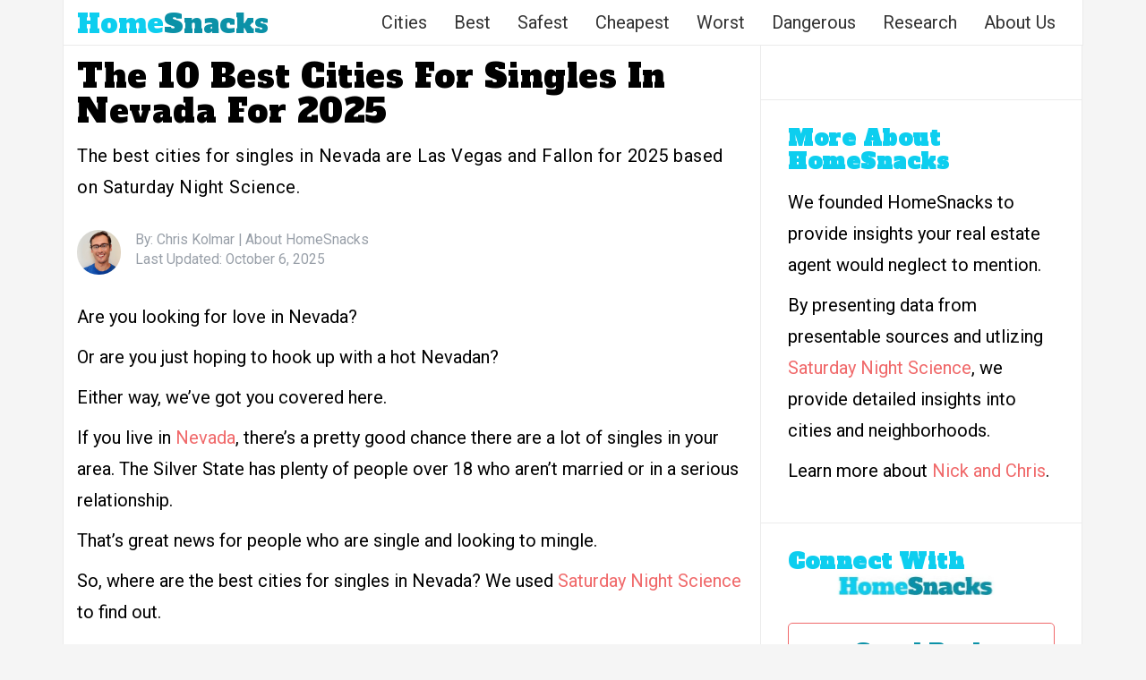

--- FILE ---
content_type: text/html; charset=UTF-8
request_url: https://www.homesnacks.com/best-cities-for-singles-in-nevada/
body_size: 17980
content:
<!DOCTYPE html><html lang="en-US"><head><meta charset="UTF-8"/>
<script>var __ezHttpConsent={setByCat:function(src,tagType,attributes,category,force,customSetScriptFn=null){var setScript=function(){if(force||window.ezTcfConsent[category]){if(typeof customSetScriptFn==='function'){customSetScriptFn();}else{var scriptElement=document.createElement(tagType);scriptElement.src=src;attributes.forEach(function(attr){for(var key in attr){if(attr.hasOwnProperty(key)){scriptElement.setAttribute(key,attr[key]);}}});var firstScript=document.getElementsByTagName(tagType)[0];firstScript.parentNode.insertBefore(scriptElement,firstScript);}}};if(force||(window.ezTcfConsent&&window.ezTcfConsent.loaded)){setScript();}else if(typeof getEzConsentData==="function"){getEzConsentData().then(function(ezTcfConsent){if(ezTcfConsent&&ezTcfConsent.loaded){setScript();}else{console.error("cannot get ez consent data");force=true;setScript();}});}else{force=true;setScript();console.error("getEzConsentData is not a function");}},};</script>
<script>var ezTcfConsent=window.ezTcfConsent?window.ezTcfConsent:{loaded:false,store_info:false,develop_and_improve_services:false,measure_ad_performance:false,measure_content_performance:false,select_basic_ads:false,create_ad_profile:false,select_personalized_ads:false,create_content_profile:false,select_personalized_content:false,understand_audiences:false,use_limited_data_to_select_content:false,};function getEzConsentData(){return new Promise(function(resolve){document.addEventListener("ezConsentEvent",function(event){var ezTcfConsent=event.detail.ezTcfConsent;resolve(ezTcfConsent);});});}</script>
<script>if(typeof _setEzCookies!=='function'){function _setEzCookies(ezConsentData){var cookies=window.ezCookieQueue;for(var i=0;i<cookies.length;i++){var cookie=cookies[i];if(ezConsentData&&ezConsentData.loaded&&ezConsentData[cookie.tcfCategory]){document.cookie=cookie.name+"="+cookie.value;}}}}
window.ezCookieQueue=window.ezCookieQueue||[];if(typeof addEzCookies!=='function'){function addEzCookies(arr){window.ezCookieQueue=[...window.ezCookieQueue,...arr];}}
addEzCookies([{name:"ezoab_193317",value:"mod1-c; Path=/; Domain=homesnacks.com; Max-Age=7200",tcfCategory:"store_info",isEzoic:"true",},{name:"ezosuibasgeneris-1",value:"a9835263-864c-4d76-73fd-b44b6fa7c2c6; Path=/; Domain=homesnacks.com; Expires=Thu, 14 Jan 2027 03:05:16 UTC; Secure; SameSite=None",tcfCategory:"understand_audiences",isEzoic:"true",}]);if(window.ezTcfConsent&&window.ezTcfConsent.loaded){_setEzCookies(window.ezTcfConsent);}else if(typeof getEzConsentData==="function"){getEzConsentData().then(function(ezTcfConsent){if(ezTcfConsent&&ezTcfConsent.loaded){_setEzCookies(window.ezTcfConsent);}else{console.error("cannot get ez consent data");_setEzCookies(window.ezTcfConsent);}});}else{console.error("getEzConsentData is not a function");_setEzCookies(window.ezTcfConsent);}</script><script type="text/javascript" data-ezscrex='false' data-cfasync='false'>window._ezaq = Object.assign({"edge_cache_status":12,"edge_response_time":321,"url":"https://www.homesnacks.com/best-cities-for-singles-in-nevada/"}, typeof window._ezaq !== "undefined" ? window._ezaq : {});</script><script type="text/javascript" data-ezscrex='false' data-cfasync='false'>window._ezaq = Object.assign({"ab_test_id":"mod1-c"}, typeof window._ezaq !== "undefined" ? window._ezaq : {});window.__ez=window.__ez||{};window.__ez.tf={};</script><script type="text/javascript" data-ezscrex='false' data-cfasync='false'>window.ezDisableAds = true;</script>
<script data-ezscrex='false' data-cfasync='false' data-pagespeed-no-defer>var __ez=__ez||{};__ez.stms=Date.now();__ez.evt={};__ez.script={};__ez.ck=__ez.ck||{};__ez.template={};__ez.template.isOrig=true;__ez.queue=__ez.queue||function(){var e=0,i=0,t=[],n=!1,o=[],r=[],s=!0,a=function(e,i,n,o,r,s,a){var l=arguments.length>7&&void 0!==arguments[7]?arguments[7]:window,d=this;this.name=e,this.funcName=i,this.parameters=null===n?null:w(n)?n:[n],this.isBlock=o,this.blockedBy=r,this.deleteWhenComplete=s,this.isError=!1,this.isComplete=!1,this.isInitialized=!1,this.proceedIfError=a,this.fWindow=l,this.isTimeDelay=!1,this.process=function(){f("... func = "+e),d.isInitialized=!0,d.isComplete=!0,f("... func.apply: "+e);var i=d.funcName.split("."),n=null,o=this.fWindow||window;i.length>3||(n=3===i.length?o[i[0]][i[1]][i[2]]:2===i.length?o[i[0]][i[1]]:o[d.funcName]),null!=n&&n.apply(null,this.parameters),!0===d.deleteWhenComplete&&delete t[e],!0===d.isBlock&&(f("----- F'D: "+d.name),m())}},l=function(e,i,t,n,o,r,s){var a=arguments.length>7&&void 0!==arguments[7]?arguments[7]:window,l=this;this.name=e,this.path=i,this.async=o,this.defer=r,this.isBlock=t,this.blockedBy=n,this.isInitialized=!1,this.isError=!1,this.isComplete=!1,this.proceedIfError=s,this.fWindow=a,this.isTimeDelay=!1,this.isPath=function(e){return"/"===e[0]&&"/"!==e[1]},this.getSrc=function(e){return void 0!==window.__ezScriptHost&&this.isPath(e)&&"banger.js"!==this.name?window.__ezScriptHost+e:e},this.process=function(){l.isInitialized=!0,f("... file = "+e);var i=this.fWindow?this.fWindow.document:document,t=i.createElement("script");t.src=this.getSrc(this.path),!0===o?t.async=!0:!0===r&&(t.defer=!0),t.onerror=function(){var e={url:window.location.href,name:l.name,path:l.path,user_agent:window.navigator.userAgent};"undefined"!=typeof _ezaq&&(e.pageview_id=_ezaq.page_view_id);var i=encodeURIComponent(JSON.stringify(e)),t=new XMLHttpRequest;t.open("GET","//g.ezoic.net/ezqlog?d="+i,!0),t.send(),f("----- ERR'D: "+l.name),l.isError=!0,!0===l.isBlock&&m()},t.onreadystatechange=t.onload=function(){var e=t.readyState;f("----- F'D: "+l.name),e&&!/loaded|complete/.test(e)||(l.isComplete=!0,!0===l.isBlock&&m())},i.getElementsByTagName("head")[0].appendChild(t)}},d=function(e,i){this.name=e,this.path="",this.async=!1,this.defer=!1,this.isBlock=!1,this.blockedBy=[],this.isInitialized=!0,this.isError=!1,this.isComplete=i,this.proceedIfError=!1,this.isTimeDelay=!1,this.process=function(){}};function c(e,i,n,s,a,d,c,u,f){var m=new l(e,i,n,s,a,d,c,f);!0===u?o[e]=m:r[e]=m,t[e]=m,h(m)}function h(e){!0!==u(e)&&0!=s&&e.process()}function u(e){if(!0===e.isTimeDelay&&!1===n)return f(e.name+" blocked = TIME DELAY!"),!0;if(w(e.blockedBy))for(var i=0;i<e.blockedBy.length;i++){var o=e.blockedBy[i];if(!1===t.hasOwnProperty(o))return f(e.name+" blocked = "+o),!0;if(!0===e.proceedIfError&&!0===t[o].isError)return!1;if(!1===t[o].isComplete)return f(e.name+" blocked = "+o),!0}return!1}function f(e){var i=window.location.href,t=new RegExp("[?&]ezq=([^&#]*)","i").exec(i);"1"===(t?t[1]:null)&&console.debug(e)}function m(){++e>200||(f("let's go"),p(o),p(r))}function p(e){for(var i in e)if(!1!==e.hasOwnProperty(i)){var t=e[i];!0===t.isComplete||u(t)||!0===t.isInitialized||!0===t.isError?!0===t.isError?f(t.name+": error"):!0===t.isComplete?f(t.name+": complete already"):!0===t.isInitialized&&f(t.name+": initialized already"):t.process()}}function w(e){return"[object Array]"==Object.prototype.toString.call(e)}return window.addEventListener("load",(function(){setTimeout((function(){n=!0,f("TDELAY -----"),m()}),5e3)}),!1),{addFile:c,addFileOnce:function(e,i,n,o,r,s,a,l,d){t[e]||c(e,i,n,o,r,s,a,l,d)},addDelayFile:function(e,i){var n=new l(e,i,!1,[],!1,!1,!0);n.isTimeDelay=!0,f(e+" ...  FILE! TDELAY"),r[e]=n,t[e]=n,h(n)},addFunc:function(e,n,s,l,d,c,u,f,m,p){!0===c&&(e=e+"_"+i++);var w=new a(e,n,s,l,d,u,f,p);!0===m?o[e]=w:r[e]=w,t[e]=w,h(w)},addDelayFunc:function(e,i,n){var o=new a(e,i,n,!1,[],!0,!0);o.isTimeDelay=!0,f(e+" ...  FUNCTION! TDELAY"),r[e]=o,t[e]=o,h(o)},items:t,processAll:m,setallowLoad:function(e){s=e},markLoaded:function(e){if(e&&0!==e.length){if(e in t){var i=t[e];!0===i.isComplete?f(i.name+" "+e+": error loaded duplicate"):(i.isComplete=!0,i.isInitialized=!0)}else t[e]=new d(e,!0);f("markLoaded dummyfile: "+t[e].name)}},logWhatsBlocked:function(){for(var e in t)!1!==t.hasOwnProperty(e)&&u(t[e])}}}();__ez.evt.add=function(e,t,n){e.addEventListener?e.addEventListener(t,n,!1):e.attachEvent?e.attachEvent("on"+t,n):e["on"+t]=n()},__ez.evt.remove=function(e,t,n){e.removeEventListener?e.removeEventListener(t,n,!1):e.detachEvent?e.detachEvent("on"+t,n):delete e["on"+t]};__ez.script.add=function(e){var t=document.createElement("script");t.src=e,t.async=!0,t.type="text/javascript",document.getElementsByTagName("head")[0].appendChild(t)};__ez.dot=__ez.dot||{};__ez.queue.addFileOnce('/detroitchicago/boise.js', '/detroitchicago/boise.js?gcb=195-1&cb=5', true, [], true, false, true, false);__ez.queue.addFileOnce('/parsonsmaize/abilene.js', '/parsonsmaize/abilene.js?gcb=195-1&cb=b20dfef28c', true, [], true, false, true, false);__ez.queue.addFileOnce('/parsonsmaize/mulvane.js', '/parsonsmaize/mulvane.js?gcb=195-1&cb=e75e48eec0', true, ['/parsonsmaize/abilene.js'], true, false, true, false);__ez.queue.addFileOnce('/detroitchicago/birmingham.js', '/detroitchicago/birmingham.js?gcb=195-1&cb=539c47377c', true, ['/parsonsmaize/abilene.js'], true, false, true, false);</script>
<script data-ezscrex="false" type="text/javascript" data-cfasync="false">window._ezaq = Object.assign({"ad_cache_level":0,"adpicker_placement_cnt":0,"ai_placeholder_cache_level":0,"ai_placeholder_placement_cnt":-1,"article_category":"rankings","author":"Chris Kolmar","domain":"homesnacks.com","domain_id":193317,"ezcache_level":1,"ezcache_skip_code":0,"has_bad_image":0,"has_bad_words":0,"is_sitespeed":0,"lt_cache_level":0,"publish_date":"2025-10-06","response_size":65752,"response_size_orig":59993,"response_time_orig":299,"template_id":5,"url":"https://www.homesnacks.com/best-cities-for-singles-in-nevada/","word_count":0,"worst_bad_word_level":0}, typeof window._ezaq !== "undefined" ? window._ezaq : {});__ez.queue.markLoaded('ezaqBaseReady');</script>
<script type='text/javascript' data-ezscrex='false' data-cfasync='false'>
window.ezAnalyticsStatic = true;

function analyticsAddScript(script) {
	var ezDynamic = document.createElement('script');
	ezDynamic.type = 'text/javascript';
	ezDynamic.innerHTML = script;
	document.head.appendChild(ezDynamic);
}
function getCookiesWithPrefix() {
    var allCookies = document.cookie.split(';');
    var cookiesWithPrefix = {};

    for (var i = 0; i < allCookies.length; i++) {
        var cookie = allCookies[i].trim();

        for (var j = 0; j < arguments.length; j++) {
            var prefix = arguments[j];
            if (cookie.indexOf(prefix) === 0) {
                var cookieParts = cookie.split('=');
                var cookieName = cookieParts[0];
                var cookieValue = cookieParts.slice(1).join('=');
                cookiesWithPrefix[cookieName] = decodeURIComponent(cookieValue);
                break; // Once matched, no need to check other prefixes
            }
        }
    }

    return cookiesWithPrefix;
}
function productAnalytics() {
	var d = {"pr":[6,3],"omd5":"1d90bc75df0b828eb12e1323f2bea939","nar":"risk score"};
	d.u = _ezaq.url;
	d.p = _ezaq.page_view_id;
	d.v = _ezaq.visit_uuid;
	d.ab = _ezaq.ab_test_id;
	d.e = JSON.stringify(_ezaq);
	d.ref = document.referrer;
	d.c = getCookiesWithPrefix('active_template', 'ez', 'lp_');
	if(typeof ez_utmParams !== 'undefined') {
		d.utm = ez_utmParams;
	}

	var dataText = JSON.stringify(d);
	var xhr = new XMLHttpRequest();
	xhr.open('POST','/ezais/analytics?cb=1', true);
	xhr.onload = function () {
		if (xhr.status!=200) {
            return;
		}

        if(document.readyState !== 'loading') {
            analyticsAddScript(xhr.response);
            return;
        }

        var eventFunc = function() {
            if(document.readyState === 'loading') {
                return;
            }
            document.removeEventListener('readystatechange', eventFunc, false);
            analyticsAddScript(xhr.response);
        };

        document.addEventListener('readystatechange', eventFunc, false);
	};
	xhr.setRequestHeader('Content-Type','text/plain');
	xhr.send(dataText);
}
__ez.queue.addFunc("productAnalytics", "productAnalytics", null, true, ['ezaqBaseReady'], false, false, false, true);
</script><base href="https://www.homesnacks.com/best-cities-for-singles-in-nevada/"/>

<meta name="viewport" content="width=device-width, initial-scale = 1.0, maximum-scale=1.0, user-scalable=no"/>
<link rel="shortcut icon" href="https://www.homesnacks.com/wp-content/uploads/2015/03/hs-favicon.png"/>
<link rel="preconnect" href="https://fonts.googleapis.com"/>
<link rel="preconnect" href="https://fonts.gstatic.com" crossorigin=""/>
<link rel="stylesheet" href="https://maxcdn.bootstrapcdn.com/bootstrap/3.3.6/css/bootstrap.min.css"/>
<link href="https://fonts.googleapis.com/css?family=Alfa+Slab+One" rel="stylesheet"/>
<meta name="robots" content="index, follow, max-image-preview:large, max-snippet:-1, max-video-preview:-1"/>

	<!-- This site is optimized with the Yoast SEO plugin v22.1 - https://yoast.com/wordpress/plugins/seo/ -->
	<title>10 Best Cities For Singles In Nevada [2025] | HomeSnacks</title>
	<meta name="description" content="The best cities for singles in Nevada are Las Vegas and Fallon for 2025 based on Saturday Night Science."/>
	<link rel="canonical" href="https://www.homesnacks.com/best-cities-for-singles-in-nevada/"/>
	<meta property="og:locale" content="en_US"/>
	<meta property="og:type" content="article"/>
	<meta property="og:title" content="The 10 Best Cities For Singles In Nevada For 2025"/>
	<meta property="og:description" content="The best cities for singles in Nevada are Las Vegas and Fallon for 2025 based on Saturday Night Science."/>
	<meta property="og:url" content="https://www.homesnacks.com/best-cities-for-singles-in-nevada/"/>
	<meta property="og:site_name" content="HomeSnacks"/>
	<meta property="article:author" content="https://www.facebook.com/chris.kolmar"/>
	<meta property="article:published_time" content="2025-10-06T10:51:25+00:00"/>
	<meta property="article:modified_time" content="2025-10-06T15:51:25+00:00"/>
	<meta property="og:image" content="https://www.homesnacks.com/wp-content/uploads/2024/01/singles-nv.jpg"/>
	<meta property="og:image:width" content="1600"/>
	<meta property="og:image:height" content="894"/>
	<meta property="og:image:type" content="image/jpeg"/>
	<meta name="author" content="Chris Kolmar"/>
	<meta name="twitter:card" content="summary_large_image"/>
	<meta name="twitter:creator" content="@ChrisKolmar"/>
	<meta name="twitter:label1" content="Written by"/>
	<meta name="twitter:data1" content="Chris Kolmar"/>
	<meta name="twitter:label2" content="Est. reading time"/>
	<meta name="twitter:data2" content="5 minutes"/>
	<script type="application/ld+json" class="yoast-schema-graph">{"@context":"https://schema.org","@graph":[{"@type":"WebPage","@id":"https://www.homesnacks.com/best-cities-for-singles-in-nevada/","url":"https://www.homesnacks.com/best-cities-for-singles-in-nevada/","name":"10 Best Cities For Singles In Nevada [2025] | HomeSnacks","isPartOf":{"@id":"https://www.homesnacks.com/#website"},"primaryImageOfPage":{"@id":"https://www.homesnacks.com/best-cities-for-singles-in-nevada/#primaryimage"},"image":{"@id":"https://www.homesnacks.com/best-cities-for-singles-in-nevada/#primaryimage"},"thumbnailUrl":"https://www.homesnacks.com/wp-content/uploads/2024/01/singles-nv.jpg","datePublished":"2025-10-06T10:51:25+00:00","dateModified":"2025-10-06T15:51:25+00:00","author":{"@id":"https://www.homesnacks.com/#/schema/person/0e75f36e6aeb5c5a0bf1751ee952a051"},"description":"The best cities for singles in Nevada are Las Vegas and Fallon for 2025 based on Saturday Night Science.","breadcrumb":{"@id":"https://www.homesnacks.com/best-cities-for-singles-in-nevada/#breadcrumb"},"inLanguage":"en-US","potentialAction":[{"@type":"ReadAction","target":["https://www.homesnacks.com/best-cities-for-singles-in-nevada/"]}]},{"@type":"ImageObject","inLanguage":"en-US","@id":"https://www.homesnacks.com/best-cities-for-singles-in-nevada/#primaryimage","url":"https://www.homesnacks.com/wp-content/uploads/2024/01/singles-nv.jpg","contentUrl":"https://www.homesnacks.com/wp-content/uploads/2024/01/singles-nv.jpg","width":1600,"height":894},{"@type":"BreadcrumbList","@id":"https://www.homesnacks.com/best-cities-for-singles-in-nevada/#breadcrumb","itemListElement":[{"@type":"ListItem","position":1,"name":"Home","item":"https://www.homesnacks.com/"},{"@type":"ListItem","position":2,"name":"The 10 Best Cities For Singles In Nevada For 2025"}]},{"@type":"WebSite","@id":"https://www.homesnacks.com/#website","url":"https://www.homesnacks.com/","name":"HomeSnacks","description":"Regional Infotainment","potentialAction":[{"@type":"SearchAction","target":{"@type":"EntryPoint","urlTemplate":"https://www.homesnacks.com/?s={search_term_string}"},"query-input":"required name=search_term_string"}],"inLanguage":"en-US"},{"@type":"Person","@id":"https://www.homesnacks.com/#/schema/person/0e75f36e6aeb5c5a0bf1751ee952a051","name":"Chris Kolmar","description":"Chris Kolmar has been in the real estate business for almost ten years now. He originally worked for Movoto Real Estate as the director of marketing before founding HomeSnacks. He believes the key to finding the right place to live comes down to looking at the data, reading about things to do, and, most importantly, checking it out yourself before you move. If you've been looking for a place to live in the past several years, you've probably stumbled upon his writing already. You can find out more about him on LinkedIn or his website.","sameAs":["https://www.chriskolmar.com","https://www.facebook.com/chris.kolmar","https://www.linkedin.com/in/ckolmar/","https://www.homesnacks.com/wp-content/uploads/2023/11/chris-kolmar-2023.jpg","https://twitter.com/ChrisKolmar"],"url":"https://www.homesnacks.com/author/chris/"}]}</script>
	<!-- / Yoast SEO plugin. -->


<link rel="dns-prefetch" href="//stats.wp.com"/>
<link rel="dns-prefetch" href="//www.homesnacks.com"/>
<link rel="dns-prefetch" href="//fonts.googleapis.com"/>
<link rel="stylesheet" id="wp-block-library-css" href="https://www.homesnacks.com/wp-includes/css/dist/block-library/style.min.css?ver=6.4.6" type="text/css" media="all"/>
<style id="wp-block-library-inline-css" type="text/css">
.has-text-align-justify{text-align:justify;}
</style>
<link rel="stylesheet" id="mediaelement-css" href="https://www.homesnacks.com/wp-includes/js/mediaelement/mediaelementplayer-legacy.min.css?ver=4.2.17" type="text/css" media="all"/>
<link rel="stylesheet" id="wp-mediaelement-css" href="https://www.homesnacks.com/wp-includes/js/mediaelement/wp-mediaelement.min.css?ver=6.4.6" type="text/css" media="all"/>
<style id="jetpack-sharing-buttons-style-inline-css" type="text/css">
.jetpack-sharing-buttons__services-list{display:flex;flex-direction:row;flex-wrap:wrap;gap:0;list-style-type:none;margin:5px;padding:0}.jetpack-sharing-buttons__services-list.has-small-icon-size{font-size:12px}.jetpack-sharing-buttons__services-list.has-normal-icon-size{font-size:16px}.jetpack-sharing-buttons__services-list.has-large-icon-size{font-size:24px}.jetpack-sharing-buttons__services-list.has-huge-icon-size{font-size:36px}@media print{.jetpack-sharing-buttons__services-list{display:none!important}}ul.jetpack-sharing-buttons__services-list.has-background{padding:1.25em 2.375em}
</style>
<style id="classic-theme-styles-inline-css" type="text/css">
/*! This file is auto-generated */
.wp-block-button__link{color:#fff;background-color:#32373c;border-radius:9999px;box-shadow:none;text-decoration:none;padding:calc(.667em + 2px) calc(1.333em + 2px);font-size:1.125em}.wp-block-file__button{background:#32373c;color:#fff;text-decoration:none}
</style>
<style id="global-styles-inline-css" type="text/css">
body{--wp--preset--color--black: #000000;--wp--preset--color--cyan-bluish-gray: #abb8c3;--wp--preset--color--white: #ffffff;--wp--preset--color--pale-pink: #f78da7;--wp--preset--color--vivid-red: #cf2e2e;--wp--preset--color--luminous-vivid-orange: #ff6900;--wp--preset--color--luminous-vivid-amber: #fcb900;--wp--preset--color--light-green-cyan: #7bdcb5;--wp--preset--color--vivid-green-cyan: #00d084;--wp--preset--color--pale-cyan-blue: #8ed1fc;--wp--preset--color--vivid-cyan-blue: #0693e3;--wp--preset--color--vivid-purple: #9b51e0;--wp--preset--gradient--vivid-cyan-blue-to-vivid-purple: linear-gradient(135deg,rgba(6,147,227,1) 0%,rgb(155,81,224) 100%);--wp--preset--gradient--light-green-cyan-to-vivid-green-cyan: linear-gradient(135deg,rgb(122,220,180) 0%,rgb(0,208,130) 100%);--wp--preset--gradient--luminous-vivid-amber-to-luminous-vivid-orange: linear-gradient(135deg,rgba(252,185,0,1) 0%,rgba(255,105,0,1) 100%);--wp--preset--gradient--luminous-vivid-orange-to-vivid-red: linear-gradient(135deg,rgba(255,105,0,1) 0%,rgb(207,46,46) 100%);--wp--preset--gradient--very-light-gray-to-cyan-bluish-gray: linear-gradient(135deg,rgb(238,238,238) 0%,rgb(169,184,195) 100%);--wp--preset--gradient--cool-to-warm-spectrum: linear-gradient(135deg,rgb(74,234,220) 0%,rgb(151,120,209) 20%,rgb(207,42,186) 40%,rgb(238,44,130) 60%,rgb(251,105,98) 80%,rgb(254,248,76) 100%);--wp--preset--gradient--blush-light-purple: linear-gradient(135deg,rgb(255,206,236) 0%,rgb(152,150,240) 100%);--wp--preset--gradient--blush-bordeaux: linear-gradient(135deg,rgb(254,205,165) 0%,rgb(254,45,45) 50%,rgb(107,0,62) 100%);--wp--preset--gradient--luminous-dusk: linear-gradient(135deg,rgb(255,203,112) 0%,rgb(199,81,192) 50%,rgb(65,88,208) 100%);--wp--preset--gradient--pale-ocean: linear-gradient(135deg,rgb(255,245,203) 0%,rgb(182,227,212) 50%,rgb(51,167,181) 100%);--wp--preset--gradient--electric-grass: linear-gradient(135deg,rgb(202,248,128) 0%,rgb(113,206,126) 100%);--wp--preset--gradient--midnight: linear-gradient(135deg,rgb(2,3,129) 0%,rgb(40,116,252) 100%);--wp--preset--font-size--small: 13px;--wp--preset--font-size--medium: 20px;--wp--preset--font-size--large: 36px;--wp--preset--font-size--x-large: 42px;--wp--preset--spacing--20: 0.44rem;--wp--preset--spacing--30: 0.67rem;--wp--preset--spacing--40: 1rem;--wp--preset--spacing--50: 1.5rem;--wp--preset--spacing--60: 2.25rem;--wp--preset--spacing--70: 3.38rem;--wp--preset--spacing--80: 5.06rem;--wp--preset--shadow--natural: 6px 6px 9px rgba(0, 0, 0, 0.2);--wp--preset--shadow--deep: 12px 12px 50px rgba(0, 0, 0, 0.4);--wp--preset--shadow--sharp: 6px 6px 0px rgba(0, 0, 0, 0.2);--wp--preset--shadow--outlined: 6px 6px 0px -3px rgba(255, 255, 255, 1), 6px 6px rgba(0, 0, 0, 1);--wp--preset--shadow--crisp: 6px 6px 0px rgba(0, 0, 0, 1);}:where(.is-layout-flex){gap: 0.5em;}:where(.is-layout-grid){gap: 0.5em;}body .is-layout-flow > .alignleft{float: left;margin-inline-start: 0;margin-inline-end: 2em;}body .is-layout-flow > .alignright{float: right;margin-inline-start: 2em;margin-inline-end: 0;}body .is-layout-flow > .aligncenter{margin-left: auto !important;margin-right: auto !important;}body .is-layout-constrained > .alignleft{float: left;margin-inline-start: 0;margin-inline-end: 2em;}body .is-layout-constrained > .alignright{float: right;margin-inline-start: 2em;margin-inline-end: 0;}body .is-layout-constrained > .aligncenter{margin-left: auto !important;margin-right: auto !important;}body .is-layout-constrained > :where(:not(.alignleft):not(.alignright):not(.alignfull)){max-width: var(--wp--style--global--content-size);margin-left: auto !important;margin-right: auto !important;}body .is-layout-constrained > .alignwide{max-width: var(--wp--style--global--wide-size);}body .is-layout-flex{display: flex;}body .is-layout-flex{flex-wrap: wrap;align-items: center;}body .is-layout-flex > *{margin: 0;}body .is-layout-grid{display: grid;}body .is-layout-grid > *{margin: 0;}:where(.wp-block-columns.is-layout-flex){gap: 2em;}:where(.wp-block-columns.is-layout-grid){gap: 2em;}:where(.wp-block-post-template.is-layout-flex){gap: 1.25em;}:where(.wp-block-post-template.is-layout-grid){gap: 1.25em;}.has-black-color{color: var(--wp--preset--color--black) !important;}.has-cyan-bluish-gray-color{color: var(--wp--preset--color--cyan-bluish-gray) !important;}.has-white-color{color: var(--wp--preset--color--white) !important;}.has-pale-pink-color{color: var(--wp--preset--color--pale-pink) !important;}.has-vivid-red-color{color: var(--wp--preset--color--vivid-red) !important;}.has-luminous-vivid-orange-color{color: var(--wp--preset--color--luminous-vivid-orange) !important;}.has-luminous-vivid-amber-color{color: var(--wp--preset--color--luminous-vivid-amber) !important;}.has-light-green-cyan-color{color: var(--wp--preset--color--light-green-cyan) !important;}.has-vivid-green-cyan-color{color: var(--wp--preset--color--vivid-green-cyan) !important;}.has-pale-cyan-blue-color{color: var(--wp--preset--color--pale-cyan-blue) !important;}.has-vivid-cyan-blue-color{color: var(--wp--preset--color--vivid-cyan-blue) !important;}.has-vivid-purple-color{color: var(--wp--preset--color--vivid-purple) !important;}.has-black-background-color{background-color: var(--wp--preset--color--black) !important;}.has-cyan-bluish-gray-background-color{background-color: var(--wp--preset--color--cyan-bluish-gray) !important;}.has-white-background-color{background-color: var(--wp--preset--color--white) !important;}.has-pale-pink-background-color{background-color: var(--wp--preset--color--pale-pink) !important;}.has-vivid-red-background-color{background-color: var(--wp--preset--color--vivid-red) !important;}.has-luminous-vivid-orange-background-color{background-color: var(--wp--preset--color--luminous-vivid-orange) !important;}.has-luminous-vivid-amber-background-color{background-color: var(--wp--preset--color--luminous-vivid-amber) !important;}.has-light-green-cyan-background-color{background-color: var(--wp--preset--color--light-green-cyan) !important;}.has-vivid-green-cyan-background-color{background-color: var(--wp--preset--color--vivid-green-cyan) !important;}.has-pale-cyan-blue-background-color{background-color: var(--wp--preset--color--pale-cyan-blue) !important;}.has-vivid-cyan-blue-background-color{background-color: var(--wp--preset--color--vivid-cyan-blue) !important;}.has-vivid-purple-background-color{background-color: var(--wp--preset--color--vivid-purple) !important;}.has-black-border-color{border-color: var(--wp--preset--color--black) !important;}.has-cyan-bluish-gray-border-color{border-color: var(--wp--preset--color--cyan-bluish-gray) !important;}.has-white-border-color{border-color: var(--wp--preset--color--white) !important;}.has-pale-pink-border-color{border-color: var(--wp--preset--color--pale-pink) !important;}.has-vivid-red-border-color{border-color: var(--wp--preset--color--vivid-red) !important;}.has-luminous-vivid-orange-border-color{border-color: var(--wp--preset--color--luminous-vivid-orange) !important;}.has-luminous-vivid-amber-border-color{border-color: var(--wp--preset--color--luminous-vivid-amber) !important;}.has-light-green-cyan-border-color{border-color: var(--wp--preset--color--light-green-cyan) !important;}.has-vivid-green-cyan-border-color{border-color: var(--wp--preset--color--vivid-green-cyan) !important;}.has-pale-cyan-blue-border-color{border-color: var(--wp--preset--color--pale-cyan-blue) !important;}.has-vivid-cyan-blue-border-color{border-color: var(--wp--preset--color--vivid-cyan-blue) !important;}.has-vivid-purple-border-color{border-color: var(--wp--preset--color--vivid-purple) !important;}.has-vivid-cyan-blue-to-vivid-purple-gradient-background{background: var(--wp--preset--gradient--vivid-cyan-blue-to-vivid-purple) !important;}.has-light-green-cyan-to-vivid-green-cyan-gradient-background{background: var(--wp--preset--gradient--light-green-cyan-to-vivid-green-cyan) !important;}.has-luminous-vivid-amber-to-luminous-vivid-orange-gradient-background{background: var(--wp--preset--gradient--luminous-vivid-amber-to-luminous-vivid-orange) !important;}.has-luminous-vivid-orange-to-vivid-red-gradient-background{background: var(--wp--preset--gradient--luminous-vivid-orange-to-vivid-red) !important;}.has-very-light-gray-to-cyan-bluish-gray-gradient-background{background: var(--wp--preset--gradient--very-light-gray-to-cyan-bluish-gray) !important;}.has-cool-to-warm-spectrum-gradient-background{background: var(--wp--preset--gradient--cool-to-warm-spectrum) !important;}.has-blush-light-purple-gradient-background{background: var(--wp--preset--gradient--blush-light-purple) !important;}.has-blush-bordeaux-gradient-background{background: var(--wp--preset--gradient--blush-bordeaux) !important;}.has-luminous-dusk-gradient-background{background: var(--wp--preset--gradient--luminous-dusk) !important;}.has-pale-ocean-gradient-background{background: var(--wp--preset--gradient--pale-ocean) !important;}.has-electric-grass-gradient-background{background: var(--wp--preset--gradient--electric-grass) !important;}.has-midnight-gradient-background{background: var(--wp--preset--gradient--midnight) !important;}.has-small-font-size{font-size: var(--wp--preset--font-size--small) !important;}.has-medium-font-size{font-size: var(--wp--preset--font-size--medium) !important;}.has-large-font-size{font-size: var(--wp--preset--font-size--large) !important;}.has-x-large-font-size{font-size: var(--wp--preset--font-size--x-large) !important;}
.wp-block-navigation a:where(:not(.wp-element-button)){color: inherit;}
:where(.wp-block-post-template.is-layout-flex){gap: 1.25em;}:where(.wp-block-post-template.is-layout-grid){gap: 1.25em;}
:where(.wp-block-columns.is-layout-flex){gap: 2em;}:where(.wp-block-columns.is-layout-grid){gap: 2em;}
.wp-block-pullquote{font-size: 1.5em;line-height: 1.6;}
</style>
<link rel="stylesheet" id="flymag-bootstrap-css" href="https://www.homesnacks.com/wp-content/themes/flymag/bootstrap/css/bootstrap.min.css?ver=1" type="text/css" media="all"/>
<link rel="stylesheet" id="flymag-body-fonts-css" href="//fonts.googleapis.com/css?family=Roboto%3A300%2C400&amp;ver=6.4.6" type="text/css" media="all"/>
<link rel="stylesheet" id="flymag-style-css" href="https://www.homesnacks.com/wp-content/themes/flymag/style.css?ver=6.4.6" type="text/css" media="all"/>
<style id="flymag-style-inline-css" type="text/css">
.social-navigation li:hover > a::before, a, a:hover, a:focus, a:active { color:}
.custom-menu-item-1:hover, .custom-menu-item-1 .sub-menu, .ticker-info, button, .button, input[type="button"], input[type="reset"], input[type="submit"] { background-color:}
.custom-menu-item-1 { border-color:}
.custom-menu-item-2:hover, .custom-menu-item-2 .sub-menu { background-color:}
.custom-menu-item-2 { border-color:}
.custom-menu-item-3:hover, .custom-menu-item-3 .sub-menu { background-color:}
.custom-menu-item-3 { border-color:}
.custom-menu-item-4:hover, .custom-menu-item-4 .sub-menu { background-color:}
.custom-menu-item-4 { border-color:}
.custom-menu-item-0:hover, .custom-menu-item-0 .sub-menu { background-color:}
.custom-menu-item-0 { border-color:}
.site-branding { background-color:}
.news-ticker { background-color:}
.site-title a, .site-title a:hover { color:}
.site-description { color:}
.main-navigation { background-color:}
.main-navigation a, .main-navigation li::before { color:}
body { color:}
.widget-area .widget, .widget-area .widget a { color:}
.site-footer, .footer-widget-area { background-color:}

</style>
	<style>img#wpstats{display:none}</style>
		<!--[if lt IE 9]>
<script src="https://www.homesnacks.com/wp-content/themes/flymag/js/html5shiv.js"></script>
<![endif]-->
<script>
  (function(i,s,o,g,r,a,m){i['GoogleAnalyticsObject']=r;i[r]=i[r]||function(){
  (i[r].q=i[r].q||[]).push(arguments)},i[r].l=1*new Date();a=s.createElement(o),
  m=s.getElementsByTagName(o)[0];a.async=1;a.src=g;m.parentNode.insertBefore(a,m)
  })(window,document,'script','//www.google-analytics.com/analytics.js','ga');

  ga('create', 'UA-61370432-1', 'auto');
  ga('send', 'pageview');

</script>

<!-- <script src="https://www.homesnacks.net/js-files/jquery-3.2.1.min.js"></script> -->
<!-- <script src="https://www.homesnacks.com/wp-includes/js/jquery/jquery.js"></script> -->
	<script src="https://ajax.googleapis.com/ajax/libs/jquery/1.11.3/jquery.min.js"></script>
<script src="https://maxcdn.bootstrapcdn.com/bootstrap/3.3.6/js/bootstrap.min.js"></script>
<style>
/*Header*/
.navbar-default{
	background:white;
	border:none;
	margin-bottom:0px;
}
.navbar-default li a{
	color:#333!important;

}

.navbar-brand>img{
	height: 100%;
}
.navbar-brand{
	font-family: 'Alfa Slab One', 'Open Sans',sans-serif;
    color: #0B91A7!important;
    padding: 17px 15px;
    height: 50px;
    font-size: 30px;
	margin-left:0px!important;
}
.breadcrumb{
	margin-bottom:0px;
	padding: 8px 0px;
	background-color:white;
}
.container-fluid{
	padding:0px;
	border-left: 1px solid #ebebeb;
    border-right: 1px solid #ebebeb;
    border-bottom: 1px solid #ebebeb;
}
.fill{
	background-color:white;
	border-bottom:1px solid #d4d4d4; 
	font-size:.8em;
}
.hs-style{color:#0dceef!important}
.navbar-header{
background: white;
}
@media (min-width: 1099px) {
	.navbar-nav{
		float:right;
	}
}
/*End Header*/
</style>

<script type='text/javascript'>
var ezoTemplate = 'orig_site';
var ezouid = '1';
var ezoFormfactor = '1';
</script><script data-ezscrex="false" type='text/javascript'>
var soc_app_id = '0';
var did = 193317;
var ezdomain = 'homesnacks.com';
var ezoicSearchable = 1;
</script>
<script async data-ezscrex="false" data-cfasync="false" src="//www.humix.com/video.js"></script></head>

<body class="post-template-default single single-post postid-11061 single-format-standard group-blog">

<div id="page" class="hfeed site">

<div class="container">
	<nav class="navbar navbar-default">
	<div class="container-fluid">

	<div class="navbar-header">
	<button type="button" class="navbar-toggle collapsed" data-toggle="collapse" data-target="#bs-example-navbar-collapse-1" aria-expanded="false">
	<span class="sr-only">Toggle navigation</span>
	<span class="icon-bar"></span>
	<span class="icon-bar"></span>
	<span class="icon-bar"></span>
	</button>
	<a class="navbar-brand" href="https://www.homesnacks.com"><span class="hs-style">Home</span>Snacks</a>
	</div>

	<div class="navbar-collapse collapse" id="bs-example-navbar-collapse-1" aria-expanded="false" style="height: 1px;background: white;">
	<ul class="nav navbar-nav">
	<li class="dropdown">
	<a href="#" class="dropdown-toggle" data-toggle="dropdown" role="button" aria-haspopup="true" aria-expanded="false">Cities</a>
	<ul class="dropdown-menu">
	<li><a href="https://www.homesnacks.com/list-of-cities-in-usa.html">Biggest Cities In America</a></li>
	<li><a href="https://www.homesnacks.com/cities/cities-in-california/">Biggest Cities In California</a></li>
	<li><a href="https://www.homesnacks.com/cities/cities-in-florida/">Biggest Cities In Florida</a></li>
	<li><a href="https://www.homesnacks.com/cities/cities-in-texas/">Biggest Cities In Texas</a></li>
	</ul>
	</li>
	<li class="dropdown">
	<a href="#" class="dropdown-toggle" data-toggle="dropdown" role="button" aria-haspopup="true" aria-expanded="false">Best</a>
	<ul class="dropdown-menu">
	<li><a href="https://www.homesnacks.com/best-places-to-live-in-america/">Best Places To Live In America</a></li>
	<li><a href="https://www.homesnacks.com/these-are-the-10-best-states-to-live-in-america/">Best States In America</a></li>
	<li><a href="https://www.homesnacks.com/college/best-college-towns-in-america/">Best College Towns</a></li>
	<li><a href="https://www.homesnacks.com/category/best-places-to-live/">Best Places To Live By State</a></li>
	</ul>
	</li><li class="dropdown">
	<a href="#" class="dropdown-toggle" data-toggle="dropdown" role="button" aria-haspopup="true" aria-expanded="false">Safest</a>
	<ul class="dropdown-menu">
	<li><a href="https://www.homesnacks.com/safest/">Safest Places To Live In America</a></li>
	<li><a href="https://www.homesnacks.com/safest-states-in-america/">Safest States In America</a></li>
	</ul>
	</li><li class="dropdown">
	<a href="#" class="dropdown-toggle" data-toggle="dropdown" role="button" aria-haspopup="true" aria-expanded="false">Cheapest</a>
	<ul class="dropdown-menu">
	<li><a href="https://www.homesnacks.com/cheapest-cities-in-america/">Cheapest Cities To Live In America</a></li>
	<li><a href="https://www.homesnacks.com/cheapest-states-to-live-in/">Cheapest States To Live In America</a></li>
	<li><a href="https://www.homesnacks.com/category/affordable/">Cheapest Places To Live By State</a></li>
	</ul>
	</li>
	<li class="dropdown">
	<a href="#" class="dropdown-toggle" data-toggle="dropdown" role="button" aria-haspopup="true" aria-expanded="false">Worst</a>
	<ul class="dropdown-menu">
	<li><a href="https://www.roadsnacks.net/worst-places-to-live-in-america/">Worst Places To Live In America</a></li>
	<li><a href="https://www.roadsnacks.net/worst-states-in-america/">Worst States In America</a></li>
	<li><a href="https://www.roadsnacks.net/category/worst/">Worst Places To Live By State</a></li>
	</ul>
	</li>
	<li class="dropdown">
	<a href="#" class="dropdown-toggle" data-toggle="dropdown" role="button" aria-haspopup="true" aria-expanded="false">Dangerous</a>
	<ul class="dropdown-menu">
	<li><a href="https://www.roadsnacks.net/most-dangerous-cities/">Most Dangerous Cities In America</a></li>
	<li><a href="https://www.roadsnacks.net/most-dangerous-states-in-america/">Most Dangerous States In America</a></li>
	<li><a href="https://www.roadsnacks.net/category/dangerous/">Most Dangerous Cities By State</a></li>
	</ul>
	</li>
	<li class="dropdown">
	<a href="#" class="dropdown-toggle" data-toggle="dropdown" role="button" aria-haspopup="true" aria-expanded="false">Research</a>
	<ul class="dropdown-menu">
		<li><a href="https://www.homesnacks.com/category/research/">Research And Statistics</a></li>
		<li><a href="https://www.homesnacks.com/answers/">Questions And Answers</a></li>
	<li><a href="https://www.homesnacks.com/category/rankings/">Rankings</a></li>
	<li><a href="https://www.homesnacks.com/category/diverse/">Diverse</a></li>
	<li><a href="https://www.homesnacks.com/category/richest/">Richest</a></li>
	<li><a href="https://www.homesnacks.com/category/families/">Families</a></li>
	</ul>
	</li>
	<li><a href="https://www.homesnacks.com/about-us/">About Us</a></li>
	</ul>
	</div>
	</div>
	</nav>
</div>

	<div id="content" class="site-content container clearfix">
	
	
	<div id="primary" class="content-area ">
		<main id="main" class="site-main" role="main">
				
			
<article id="post-11061" class="post-11061 post type-post status-publish format-standard has-post-thumbnail hentry category-rankings category-singles">

	<header class="entry-header">
		<h1 class="entry-title">The 10 Best Cities For Singles In Nevada For 2025</h1><br/>
		<h6 id="sub-title"><p>The best cities for singles in Nevada are Las Vegas and Fallon for 2025 based on Saturday Night Science.</p>
</h6>

				<div class="row">
		<div class="entry-meta author-widget col-md-6">
							<img src="https://www.homesnacks.com/wp-content/uploads/2023/11/chris-kolmar-2023.jpg" id="featured_author"/><div id="author_info">By: <a href="https://www.homesnacks.com/author/chris/">Chris Kolmar</a> | <a href="https://www.homesnacks.com/about-us/">About HomeSnacks</a><br/>Last Updated: October 6, 2025</div>
					</div><!-- .entry-meta -->
					</div>
				
	</header><!-- .entry-header -->
	<div class="entry-content">
		<p>Are you looking for love in Nevada?</p>
<p>Or are you just hoping to hook up with a hot Nevadan?</p>
<p>Either way, we’ve got you covered here.</p>
<p>If you live in <a href="https://www.homesnacks.com/cities/cities-in-nevada/">Nevada</a>, there’s a pretty good chance there are a lot of singles in your area. The Silver State has plenty of people over 18 who aren’t married or in a serious relationship.</p>
<p>That’s great news for people who are single and looking to mingle.</p>
<p>So, where are the best cities for singles in Nevada? We used <a href="https://www.homesnacks.com/about-us/saturday-night-science/">Saturday Night Science</a> to find out.</p>
<hr/>
<p><b>Table Of Contents:</b> <a href="#detailedTopTen">Top Ten</a> | <a href="#methodology">Methodology</a> | <a href="#summary">Summary</a> | <a href="#rankingTable">Table</a></p>
<hr/>
<section id="topTen">
<div style="border: 1px solid #bbb;padding: 0px 20px;background: #efefef;margin-bottom: 15px;">
<h2 style="font-size:20px;margin-top: 20px">The 10 Best Cities For Singles In Nevada For 2025</h2>
<ol>
<li><a href="https://www.homesnacks.com/nv/las-vegas/">Las Vegas</a></li>
<li><a href="https://www.homesnacks.com/nv/fallon/">Fallon</a></li>
<li><a href="https://www.homesnacks.com/nv/henderson/">Henderson</a></li>
<li><a href="https://www.homesnacks.com/nv/reno/">Reno</a></li>
<li><a href="https://www.homesnacks.com/nv/mesquite/">Mesquite</a></li>
<li><a href="https://www.homesnacks.com/nv/sparks/">Sparks</a></li>
<li><a href="https://www.homesnacks.com/nv/north-las-vegas/">North Las Vegas</a></li>
<li>Yerington</li>
<li><a href="https://www.homesnacks.com/nv/winnemucca/">Winnemucca</a></li>
<li>Lovelock</li>
</ol>
</div>
</section>
<p><a href="https://www.homesnacks.com/wp-content/uploads/2024/01/singles-nv.jpg" target="_blank" rel="noopener"><img decoding="async" src="https://www.homesnacks.com/wp-content/uploads/2024/01/singles-nv.jpg" alt="Best Cities For Singles In Nevada Map" style="width:100%;"/></a></p>
<p>So, what was the best city for singles in Nevada? Las Vegas ranks as the best place for singles in Nevada if you care about things singles care about, like nightlife, affordable housing, and other singles.</p>
<p>Read below to see how we crunched the numbers and how each city ranked. If you live in or are close to one of these cities and are single, you should probably get out more often. </p>
<p>Just saying.</p>
<p>For more Nevada reading, check out:</p>
<ul>
<li><a href="https://www.homesnacks.com/these-are-the-10-best-places-to-live-in-nevada/">Best Places To Live In Nevada</a></li>
<li><a href="https://www.homesnacks.com/most-affordable-places-in-nevada/">Cheapest Places To Live In Nevada</a></li>
<li><a href="https://www.roadsnacks.net/most-dangerous-cities-in-nevada/">5 Most Dangerous Cities In Nevada</a></li>
</ul>
<section id="detailedTopTen">
<h2>The 10 Best Cities For Singles In Nevada For 2025</h2>
<div class="cityHeader">
<h2 class="cityName"><a href="https://www.homesnacks.com/nv/las-vegas/">1. Las Vegas</a></h2>
<p><img decoding="async" class="cityMap" src="https://www.homesnacks.com/graphs/city-dots/las-vegas-nv.svg" alt="Las Vegas Location In Nevada"/></p></div>
<p><img decoding="async" src="https://www.homesnacks.com/images/nv/las-vegas-nv-22.jpg" alt="Las Vegas, NV" class="list-image"/></p>
<div class="source">Source: <span style="cursor: pointer;" source="www.flickr.com" data="/photos/maywong_photos/3868382791/sizes/l/" onclick="source(this)">Flickr User maywong_photos</span> | <span style="cursor: pointer;" source="creativecommons.org" data="/licenses/by/2.0/" onclick="source(this)">CC BY 2.0</span></div>
<div class="row">
<div class="col-xs-12 col-sm-4 ta-center cityGrade">Overall SnackAbility<p></p>
<div class="score-outer">
<div class="score-inner">
<div class="score-element">7<br/><span class="source out-of">/10</span></div>
</div>
</div>
</div>
<div class="col-xs-12 col-sm-8" style="float:left;">
<p><b>Population:</b> 650,873<br/>
<b>Median Age:</b> 38.5<br/>
<b>Married households:</b> 3.0%<br/>
<b>Households with kids:</b> 30.2%<br/>
<b>More on Las Vegas:</b> <a href="https://www.homesnacks.com/nv/las-vegas/">Data</a></p>
</div>
</div>
<div style="padding:10px 0px 10px 0px;border-top:1px solid #e7ecf1;border-bottom:1px solid #e7ecf1;margin-left:5px;margin-right:5px;">
<div>
<b><span style="color: #f0696a; cursor:pointer;" source="reviews.chriskolmar.com?src=comment" data="" onclick="source(this)">Review Of Las Vegas</span></b> by HomeSnacks User<p></p>
<div style="margin-top:-10px; margin-bottom:10px;"><img decoding="async" src="https://www.homesnacks.com/assets/star-on-big.png" style="width:20px;margin-right:2px;"/><img decoding="async" src="https://www.homesnacks.com/assets/star-on-big.png" style="width:20px;margin-right:2px;"/><img decoding="async" src="https://www.homesnacks.com/assets/star-on-big.png" style="width:20px;margin-right:2px;"/><img decoding="async" src="https://www.homesnacks.com/assets/star-on-big.png" style="width:20px;margin-right:2px;"/><img decoding="async" src="https://www.homesnacks.com/assets/star-on-big.png" style="width:20px;margin-right:2px;"/></div>
<p>I love this city because it has great attractions, big mall, and the casinos are endless. The strip is a must see.</p>
<p>When I went outside my hotel room they had a gondola ride right outside of it. My wife and I enjoyed it so much.</p>
<p>
</p></div>
</div>
<div class="cityHeader">
<h2 class="cityName"><a href="https://www.homesnacks.com/nv/fallon/">2. Fallon</a></h2>
<p><img decoding="async" class="cityMap" src="https://www.homesnacks.com/graphs/city-dots/fallon-nv.svg" alt="Fallon Location In Nevada"/></p></div>
<p><img decoding="async" src="https://www.homesnacks.com/images/nv/fallon-nv-0.jpg" alt="Fallon, NV" class="list-image"/></p>
<div class="source">Source: <span style="cursor: pointer;" source="en.wikipedia.org" data="/wiki/File:2015-04-02_17_24_37_View_south_along_Maine_Street_in_downtown_Fallon%2C_Nevada.JPG" onclick="source(this)">Wikipedia User Famartin</span> | <span style="cursor: pointer;" source="creativecommons.org" data="/licenses/by-sa/4.0" onclick="source(this)">CC BY-SA 4.0</span></div>
<div class="row">
<div class="col-xs-12 col-sm-4 ta-center cityGrade">Overall SnackAbility<p></p>
<div class="score-outer">
<div class="score-inner">
<div class="score-element">8<br/><span class="source out-of">/10</span></div>
</div>
</div>
</div>
<div class="col-xs-12 col-sm-8" style="float:left;">
<p><b>Population:</b> 9,371<br/>
<b>Median Age:</b> 35.4<br/>
<b>Married households:</b> 4.0%<br/>
<b>Households with kids:</b> 24.7%<br/>
<b>More on Fallon:</b> <a href="https://www.homesnacks.com/nv/fallon/">Data</a></p>
</div>
</div>
<div style="padding:10px 0px 10px 0px;border-top:1px solid #e7ecf1;border-bottom:1px solid #e7ecf1;margin-left:5px;margin-right:5px;">
<div>
<b><span style="color: #f0696a; cursor:pointer;" source="reviews.chriskolmar.com?src=comment" data="" onclick="source(this)">Review Of Fallon</span></b> by HomeSnacks User<p></p>
<div style="margin-top:-10px; margin-bottom:10px;"><img decoding="async" src="https://www.homesnacks.com/assets/star-on-big.png" style="width:20px;margin-right:2px;"/><img decoding="async" src="https://www.homesnacks.com/assets/star-on-big.png" style="width:20px;margin-right:2px;"/></div>
<p>I visited fallon nv. The dog groomer strongly led me to believe they do not want out of state residents moving into their litle piece of heaven… later i visited yerrington and will never ever go back. Females hate other females because their man might cheat i hear. Scary scary nightmare… Beautiful country though…worth the visit so pretty!</p>
<p>Lakes.. mountain hikes…red rock…fishing spots…casinos…all u can eat sushi.</p>
<p>
</p></div>
</div>
<div class="cityHeader">
<h2 class="cityName"><a href="https://www.homesnacks.com/nv/henderson/">3. Henderson</a></h2>
<p><img decoding="async" class="cityMap" src="https://www.homesnacks.com/graphs/city-dots/henderson-nv.svg" alt="Henderson Location In Nevada"/></p></div>
<p><img decoding="async" src="https://www.homesnacks.com/images/nv/henderson-nv-7.jpg" alt="Henderson, NV" class="list-image"/></p>
<div class="source">Source: <span style="cursor: pointer;" source="commons.wikimedia.org" data="/wiki/File:Sunset_Station,_Henderson_NV.jpg" onclick="source(this)">Wikipedia User John Phelan</span> | <span style="cursor: pointer;" source="creativecommons.org" data="/licenses/by-sa/3.0
" onclick="source(this)">CC BY-SA 3.0<br/>
</span></div>
<div class="row">
<div class="col-xs-12 col-sm-4 ta-center cityGrade">Overall SnackAbility<p></p>
<div class="score-outer">
<div class="score-inner">
<div class="score-element">8.5<br/><span class="source out-of">/10</span></div>
</div>
</div>
</div>
<div class="col-xs-12 col-sm-8" style="float:left;">
<p><b>Population:</b> 324,523<br/>
<b>Median Age:</b> 42.5<br/>
<b>Married households:</b> 4.0%<br/>
<b>Households with kids:</b> 28.5%<br/>
<b>More on Henderson:</b> <a href="https://www.homesnacks.com/nv/henderson/">Data</a></p>
</div>
</div>
<div style="padding:10px 0px 10px 0px;border-top:1px solid #e7ecf1;border-bottom:1px solid #e7ecf1;margin-left:5px;margin-right:5px;">
<div>
<b><span style="color: #f0696a; cursor:pointer;" source="reviews.chriskolmar.com?src=comment" data="" onclick="source(this)">Review Of Henderson</span></b> by HomeSnacks User<p></p>
<div style="margin-top:-10px; margin-bottom:10px;"><img decoding="async" src="https://www.homesnacks.com/assets/star-on-big.png" style="width:20px;margin-right:2px;"/></div>
<p>I lived in Las Vegas and moved to Henderson first week our cars were broken into. Lived there 2 1/2 yrs had things stolen 3x. Moved back to Vegas we’re we never had a problem.</p>
<p>
</p></div>
</div>
<div class="cityHeader">
<h2 class="cityName"><a href="https://www.homesnacks.com/nv/reno/">4. Reno</a></h2>
<p><img decoding="async" class="cityMap" src="https://www.homesnacks.com/graphs/city-dots/reno-nv.svg" alt="Reno Location In Nevada"/></p></div>
<p><img decoding="async" src="https://www.homesnacks.com/images/nv/reno-nv-0.jpg" alt="Reno, NV" class="list-image"/></p>
<div class="source">Source: <span style="cursor: pointer;" source="en.wikipedia.org" data="/wiki/File:Reno%2C_Nevada_photo_D_Ramey_Logan.jpg" onclick="source(this)">Wikipedia User </span> | <span style="cursor: pointer;" source="creativecommons.org" data="/licenses/by-sa/4.0" onclick="source(this)">CC BY-SA 4.0</span></div>
<div class="row">
<div class="col-xs-12 col-sm-4 ta-center cityGrade">Overall SnackAbility<p></p>
<div class="score-outer">
<div class="score-inner">
<div class="score-element">7<br/><span class="source out-of">/10</span></div>
</div>
</div>
</div>
<div class="col-xs-12 col-sm-8" style="float:left;">
<p><b>Population:</b> 268,959<br/>
<b>Median Age:</b> 37.3<br/>
<b>Married households:</b> 7.0%<br/>
<b>Households with kids:</b> 26.4%<br/>
<b>More on Reno:</b> <a href="https://www.homesnacks.com/nv/reno/">Data</a></p>
</div>
</div>
<div style="padding:10px 0px 10px 0px;border-top:1px solid #e7ecf1;border-bottom:1px solid #e7ecf1;margin-left:5px;margin-right:5px;">
<div>
<b><span style="color: #f0696a; cursor:pointer;" source="reviews.chriskolmar.com?src=comment" data="" onclick="source(this)">Review Of Reno</span></b> by HomeSnacks User<p></p>
<div style="margin-top:-10px; margin-bottom:10px;"><img decoding="async" src="https://www.homesnacks.com/assets/star-on-big.png" style="width:20px;margin-right:2px;"/></div>
<p>Literally one of the worst places I’ve ever been in my life.</p>
<p>A m**h-infested hellhole with gambling. Tattoo parlor on every corner. Crime seems pretty ridiculous. The weather is always terrible.</p>
<p>
</p></div>
</div>
<div class="cityHeader">
<h2 class="cityName"><a href="https://www.homesnacks.com/nv/mesquite/">5. Mesquite</a></h2>
<p><img decoding="async" class="cityMap" src="https://www.homesnacks.com/graphs/city-dots/mesquite-nv.svg" alt="Mesquite Location In Nevada"/></p></div>
<p><img decoding="async" src="https://www.homesnacks.com/images/nv/mesquite-nv-0.jpg" alt="Mesquite, NV" class="list-image"/></p>
<div class="source">Source: <span style="cursor: pointer;" source="en.wikipedia.org" data="/wiki/File:Mesquite_Nevada_2.jpg" onclick="source(this)">Wikipedia User Stan Shebs</span> | <span style="cursor: pointer;" source="www.gnu.org" data="/copyleft/fdl.html" onclick="source(this)">GFDL</span></div>
<div class="row">
<div class="col-xs-12 col-sm-4 ta-center cityGrade">Overall SnackAbility<p></p>
<div class="score-outer">
<div class="score-inner">
<div class="score-element">6<br/><span class="source out-of">/10</span></div>
</div>
</div>
</div>
<div class="col-xs-12 col-sm-8" style="float:left;">
<p><b>Population:</b> 21,314<br/>
<b>Median Age:</b> 62.4<br/>
<b>Married households:</b> 2.0%<br/>
<b>Households with kids:</b> 15.4%<br/>
<b>More on Mesquite:</b> <a href="https://www.homesnacks.com/nv/mesquite/">Data</a></p>
</div>
</div>
<div class="cityHeader">
<h2 class="cityName"><a href="https://www.homesnacks.com/nv/sparks/">6. Sparks</a></h2>
<p><img decoding="async" class="cityMap" src="https://www.homesnacks.com/graphs/city-dots/sparks-nv.svg" alt="Sparks Location In Nevada"/></p></div>
<p><img decoding="async" src="https://www.homesnacks.com/images/nv/sparks-nv-0.jpg" alt="Sparks, NV" class="list-image"/></p>
<div class="source">Source: <span style="cursor: pointer;" source="en.wikipedia.org" data="/wiki/File:Victorian_Square%2C_Sparks%2C_Nevada.jpg" onclick="source(this)">Wikipedia User Ken Lund from Las Vegas, Nevada, USA</span> | <span style="cursor: pointer;" source="creativecommons.org" data="/licenses/by-sa/2.0" onclick="source(this)">CC BY-SA 2.0</span></div>
<div class="row">
<div class="col-xs-12 col-sm-4 ta-center cityGrade">Overall SnackAbility<p></p>
<div class="score-outer">
<div class="score-inner">
<div class="score-element">7<br/><span class="source out-of">/10</span></div>
</div>
</div>
</div>
<div class="col-xs-12 col-sm-8" style="float:left;">
<p><b>Population:</b> 109,106<br/>
<b>Median Age:</b> 36.9<br/>
<b>Married households:</b> 8.0%<br/>
<b>Households with kids:</b> 32.0%<br/>
<b>More on Sparks:</b> <a href="https://www.homesnacks.com/nv/sparks/">Data</a></p>
</div>
</div>
<div class="cityHeader">
<h2 class="cityName"><a href="https://www.homesnacks.com/nv/north-las-vegas/">7. North Las Vegas</a></h2>
<p><img decoding="async" class="cityMap" src="https://www.homesnacks.com/graphs/city-dots/north-las-vegas-nv.svg" alt="North Las Vegas Location In Nevada"/></p></div>
<p><img decoding="async" src="https://www.homesnacks.com/images/nv/north-las-vegas-nv-4.jpg" alt="North Las Vegas, NV" class="list-image"/></p>
<div class="source">Source: Public domain</div>
<div class="row">
<div class="col-xs-12 col-sm-4 ta-center cityGrade">Overall SnackAbility<p></p>
<div class="score-outer">
<div class="score-inner">
<div class="score-element">6<br/><span class="source out-of">/10</span></div>
</div>
</div>
</div>
<div class="col-xs-12 col-sm-8" style="float:left;">
<p><b>Population:</b> 270,773<br/>
<b>Median Age:</b> 34.3<br/>
<b>Married households:</b> 5.0%<br/>
<b>Households with kids:</b> 39.0%<br/>
<b>More on North Las Vegas:</b> <a href="https://www.homesnacks.com/nv/north-las-vegas/">Data</a></p>
</div>
</div>
<div class="cityHeader">
<h2 class="cityName">8. Yerington</h2>
</div>
<p><img decoding="async" src="https://www.homesnacks.com/images/nv/yerington-nv-0.jpg" alt="Yerington, NV" class="list-image"/></p>
<div class="source">Source: <span style="cursor: pointer;" source="en.wikipedia.org" data="/wiki/File:2015-10-30_12_09_09_View_north_along_Main_Street_%28Nevada_State_Route_208%29_near_Littell_Street_in_downtown_Yerington%2C_Nevada.jpg" onclick="source(this)">Wikipedia User Famartin</span> | <span style="cursor: pointer;" source="creativecommons.org" data="/licenses/by-sa/4.0" onclick="source(this)">CC BY-SA 4.0</span></div>
<div class="row">
<div class="col-xs-12 col-sm-4 ta-center cityGrade">Overall SnackAbility<p></p>
<div class="score-outer">
<div class="score-inner">
<div class="score-element">5<br/><span class="source out-of">/10</span></div>
</div>
</div>
</div>
<div class="col-xs-12 col-sm-8" style="float:left;">
<p><b>Population:</b> 3,139<br/>
<b>Median Age:</b> 55.4<br/>
<b>Married households:</b> 9.0%<br/>
<b>Households with kids:</b> 18.6%<br/>
<b>More on Yerington:</b> </p>
</div>
</div>
<div class="cityHeader">
<h2 class="cityName"><a href="https://www.homesnacks.com/nv/winnemucca/">9. Winnemucca</a></h2>
<p><img decoding="async" class="cityMap" src="https://www.homesnacks.com/graphs/city-dots/winnemucca-nv.svg" alt="Winnemucca Location In Nevada"/></p></div>
<p><img decoding="async" src="https://www.homesnacks.com/images/nv/winnemucca-nv-5.jpg" alt="Winnemucca, NV" class="list-image"/></p>
<div class="source">Source: <span style="cursor: pointer;" source="en.wikipedia.org" data="/wiki/File:Winnemucca_South_Bridge_Street.jpg" onclick="source(this)">Wikipedia User Finetooth</span> | <span style="cursor: pointer;" source="creativecommons.org" data="/licenses/by-sa/3.0" onclick="source(this)">CC BY-SA 3.0</span></div>
<div class="row">
<div class="col-xs-12 col-sm-4 ta-center cityGrade">Overall SnackAbility<p></p>
<div class="score-outer">
<div class="score-inner">
<div class="score-element">6<br/><span class="source out-of">/10</span></div>
</div>
</div>
</div>
<div class="col-xs-12 col-sm-8" style="float:left;">
<p><b>Population:</b> 8,391<br/>
<b>Median Age:</b> 32.9<br/>
<b>Married households:</b> 14.0%<br/>
<b>Households with kids:</b> 27.0%<br/>
<b>More on Winnemucca:</b> <a href="https://www.homesnacks.com/nv/winnemucca/">Data</a></p>
</div>
</div>
<div class="cityHeader">
<h2 class="cityName">10. Lovelock</h2>
</div>
<p><img decoding="async" src="https://www.homesnacks.com/images/nv/lovelock-nv-0.jpg" alt="Lovelock, NV" class="list-image"/></p>
<div class="source">Source: <span style="cursor: pointer;" source="en.wikipedia.org" data="/wiki/File:Main_St_Lovelock_NV.jpg" onclick="source(this)">Wikipedia User As at original location</span> | <span style="cursor: pointer;" source="creativecommons.org" data="/licenses/by-sa/4.0" onclick="source(this)">CC BY-SA 4.0</span></div>
<div class="row">
<div class="col-xs-12 col-sm-4 ta-center cityGrade">Overall SnackAbility<p></p>
<div class="score-outer">
<div class="score-inner">
<div class="score-element">5<br/><span class="source out-of">/10</span></div>
</div>
</div>
</div>
<div class="col-xs-12 col-sm-8" style="float:left;">
<p><b>Population:</b> 1,611<br/>
<b>Median Age:</b> 39.3<br/>
<b>Married households:</b> 15.0%<br/>
<b>Households with kids:</b> 31.2%<br/>
<b>More on Lovelock:</b> </p>
</div>
</div>
</section>
<div id="moreDataPlaceholder"></div>
<p><button onclick="loadMoreData(&#39;https://www.homesnacks.com/json/best/nv.json&#39;,&#39;singles&#39;,&#39;nv}&#39;)" id="loadMoreCitiesButton">Next 10 Cities</button></p>
<div class="homesnacks-inline"><a href="https://www.homesnacks.com/cities/safest-places-in-nevada/">Safest Places In Nevada</a></div>
<h2 id="methodology">Methodology: How do you determine which city is best for singles in Nevada anyways?</h2>
<p>To give you the places in Nevada which are best for singles to find one another, we used <a href="https://www.homesnacks.com/about-us/saturday-night-science/">Saturday Night Science</a> to look at a handful of metrics. Of course, we want to measure the type of people who live in each city and make some assumptions about what single people like.</p>
<p>So we researched the internet for a database that contains all that information.</p>
<p>We threw a lot of criteria at this one to get the best, most complete results possible. Using <a href="https://www.census.gov/programs-surveys/acs/">the 2019-2023 American Community Survey Census data</a> produced for the state of Nevada, we looked at every single city in the state. We paid particular attention to:</p>
<ul>
<li>Population density</li>
<li>% of population that’s male vs. female (closer to a 50-50 ratio is better)</li>
<li>% of households with kids</li>
<li>Median age</li>
<li>Number of unmarried people in each city</li>
</ul>
<p>We then gave each city a “Singles Score.”</p>
<p>The higher the score, the better the city is for singles to find one another. We also limited our results to cities with over 1,000 people. For Nevada, that meant a total of 16 cities. </p>
<p>We updated this article for 2025. This is our tenth time ranking the best cities for singles in Nevada.</p>
<p>Read on to see why Las Vegas is the talk of the town while Wells is probably a bit on the bland side.</p>
<h2 id="summary">Summary: The Best Cities for Singles in Nevada for 2025</h2>
<p>If you’re looking for a breakdown of cities in Nevada ranked by criteria that most agree make a place a great spot for finding a single person (and potentially love), this is an accurate list.</p>
<p>The best cities for singles in Nevada are Las Vegas, Fallon, Henderson, Reno, Mesquite, Sparks, North Las Vegas, Yerington, Winnemucca, and Lovelock.</p>
<p>Here’s a look at <a href="https://www.homesnacks.com/best-cities-for-singles-in-nevada/">the most boring cities in Nevada</a> according to the data:</p>
<ol>
<li>Wells</li>
<li>Ely</li>
<li>Carlin</li>
</ol>
<p>For more Nevada reading, check out:</p>
<ul>
<li><a href="https://www.homesnacks.com/best-cities-for-families-in-nevada/">Best Places To Raise A Family In Nevada</a></li>
<li><a href="https://www.homesnacks.com/cities/safest-places-in-nevada/">Safest Places In Nevada</a></li>
<li><a href="https://www.roadsnacks.net/these-are-the-10-worst-places-to-live-in-nevada/">Worst Places To Live In Nevada</a></li>
</ul>
<h2 id="rankingTable">Best Cities For Singles In Nevada</h2>
<div class="table-responsive">
<table id="ranking-table">
<thead>
<tr><th>Rank</th>
<th>City</th>
<th>Population</th>
<th>Median Age</th>
<th>% Married Households</th>
<th>% Households /w Kids</th>
</tr></thead>
<tbody>
<tr>
<td>1</td>
<td><a href="https://www.homesnacks.com/nv/las-vegas/">Las Vegas, NV</a></td>
<td>650,873</td>
<td>38.5</td>
<td>3.0%</td>
<td>30.2%</td>
</tr>
<tr>
<td>2</td>
<td><a href="https://www.homesnacks.com/nv/fallon/">Fallon, NV</a></td>
<td>9,371</td>
<td>35.4</td>
<td>4.0%</td>
<td>24.7%</td>
</tr>
<tr>
<td>3</td>
<td><a href="https://www.homesnacks.com/nv/henderson/">Henderson, NV</a></td>
<td>324,523</td>
<td>42.5</td>
<td>4.0%</td>
<td>28.5%</td>
</tr>
<tr>
<td>4</td>
<td><a href="https://www.homesnacks.com/nv/reno/">Reno, NV</a></td>
<td>268,959</td>
<td>37.3</td>
<td>7.0%</td>
<td>26.4%</td>
</tr>
<tr>
<td>5</td>
<td><a href="https://www.homesnacks.com/nv/mesquite/">Mesquite, NV</a></td>
<td>21,314</td>
<td>62.4</td>
<td>2.0%</td>
<td>15.4%</td>
</tr>
<tr>
<td>6</td>
<td><a href="https://www.homesnacks.com/nv/sparks/">Sparks, NV</a></td>
<td>109,106</td>
<td>36.9</td>
<td>8.0%</td>
<td>32.0%</td>
</tr>
<tr>
<td>7</td>
<td><a href="https://www.homesnacks.com/nv/north-las-vegas/">North Las Vegas, NV</a></td>
<td>270,773</td>
<td>34.3</td>
<td>5.0%</td>
<td>39.0%</td>
</tr>
<tr>
<td>8</td>
<td>Yerington, NV</td>
<td>3,139</td>
<td>55.4</td>
<td>9.0%</td>
<td>18.6%</td>
</tr>
<tr>
<td>9</td>
<td><a href="https://www.homesnacks.com/nv/winnemucca/">Winnemucca, NV</a></td>
<td>8,391</td>
<td>32.9</td>
<td>14.0%</td>
<td>27.0%</td>
</tr>
<tr>
<td>10</td>
<td>Lovelock, NV</td>
<td>1,611</td>
<td>39.3</td>
<td>15.0%</td>
<td>31.2%</td>
</tr>
<tr>
<td>11</td>
<td>West Wendover, NV</td>
<td>4,507</td>
<td>36.2</td>
<td>7.0%</td>
<td>40.4%</td>
</tr>
<tr>
<td>12</td>
<td><a href="https://www.homesnacks.com/nv/elko/">Elko, NV</a></td>
<td>20,624</td>
<td>34.3</td>
<td>12.0%</td>
<td>35.3%</td>
</tr>
<tr>
<td>13</td>
<td><a href="https://www.homesnacks.com/nv/fernley/">Fernley, NV</a></td>
<td>23,631</td>
<td>35.8</td>
<td>10.0%</td>
<td>43.1%</td>
</tr>
<tr>
<td>14</td>
<td>Carlin, NV</td>
<td>2,164</td>
<td>37.0</td>
<td>11.0%</td>
<td>33.2%</td>
</tr>
<tr>
<td>15</td>
<td>Ely, NV</td>
<td>3,941</td>
<td>41.8</td>
<td>30.0%</td>
<td>32.5%</td>
</tr>
<tr>
<td>16</td>
<td>Wells, NV</td>
<td>1,184</td>
<td>38.2</td>
<td>12.0%</td>
<td>44.2%</td>
</tr>
</tbody>
</table>
</div>
	</div><!-- .entry-content -->
</article><!-- #post-## -->

<div class="bottom-author">
	<div style="margin-top:0px; font-size: 28px; font-weight: 700;">
		About Chris Kolmar	</div>
	<img src="https://www.homesnacks.com/wp-content/uploads/2023/11/chris-kolmar-2023.jpg" class="bottom-author-image"/> <p><a href="https://www.homesnacks.com/author/chris/">Chris Kolmar</a> has been in the real estate business for almost ten years now. He originally worked for Movoto Real Estate as the director of marketing before founding HomeSnacks.</p>

<p>He believes the key to finding the right place to live comes down to looking at the data, reading about things to do, and, most importantly, checking it out yourself before you move.</p>

<p>If you&#39;ve been looking for a place to live in the past several years, you&#39;ve probably stumbled upon his writing already.</p>

<p>You can find out more about him on <a href="https://www.linkedin.com/in/ckolmar/">LinkedIn</a> or his <a href="https://www.chriskolmar.com">website</a>.</p></div>
<div class="bottom-author">
<i class="fa fa-folder"></i> <span class="cat-links"><a href="https://www.homesnacks.com/category/rankings/" rel="category tag">Rankings</a>, <a href="https://www.homesnacks.com/category/singles/" rel="category tag">Singles</a></span></div>


			
			
		
		</main><!-- #main -->
	</div><!-- #primary -->


<div id="secondary" class="widget-area" role="complementary">
	<aside id="custom_html-4" class="widget_text widget widget_custom_html"><div class="textwidget custom-html-widget"><!-- Ezoic - Right Sidebar - sidebar -->
<div id="ezoic-pub-ad-placeholder-101">
</div>
<!-- End Ezoic - Right Sidebar - sidebar --></div></aside><aside id="custom_html-5" class="widget_text widget widget_custom_html"><h3 class="widget-title"><span>More About HomeSnacks</span></h3><div class="textwidget custom-html-widget"><p style="color:black;">We founded HomeSnacks to provide insights your real estate agent would neglect to mention.</p><p style="color:black;">By presenting data from presentable sources and utlizing <a href="https://www.homesnacks.com/about-us/saturday-night-science/">Saturday Night Science</a>, we provide detailed insights into cities and neighborhoods.</p>
<p style="color:black;">Learn more about <a href="https://www.homesnacks.com/about-us/">Nick and Chris</a>.</p></div></aside><aside id="custom_html-6" class="widget_text widget widget_custom_html"><div class="textwidget custom-html-widget"><link href="https://fonts.googleapis.com/css?family=Alfa+Slab+One" rel="stylesheet" type="text/css"/>
<h3 class="widget-title srp-widget-title">Connect With <a href="https://www.facebook.com/RoadSnacksUSA/"><img src="//www.homesnacks.com/wp-content/uploads/2015/03/homesnacks.jpg" alt="HomeSnacks Logo"/></a></h3>
<div style="margin-top:25px;">

<div style="width:100%; height:200px; border:1px solid #F0696A; border-radius:5px; padding:15px 25px 25px 25px; text-align:center;"><span style="color:#0B91A7; font-size:24px; font-family: &#39;Alfa Slab One&#39;, cursive;">SnackPack</span><br/>
Once Per Day.<br/>Join The 6,493 Crumbs.<br/>
<div id="mc_embed_signup"><form action="//homesnacks.us10.list-manage.com/subscribe/post?u=176be2a1f0deef3f25d3d767f&amp;id=00ae32231a" method="post" id="mc-embedded-subscribe-form" name="mc-embedded-subscribe-form" class="validate" target="_blank" novalidate=""><div id="mc_embed_signup_scroll"><div class="mc-field-group"><input style="float:right; width:20%; padding:0px!important;" type="submit" value="Join" name="subscribe" id="mc-embedded-subscribe" class="button"/><div style="overflow: hidden; padding-right: .5em;;"><input style="width:100%;" type="email" placeholder="Email" name="EMAIL" class="required email" id="mce-EMAIL"/></div></div><div style="position: absolute; left: -5000px;"><input type="text" name="b_176be2a1f0deef3f25d3d767f_00ae32231a" tabindex="-1" value=""/></div></div></form></div><!-- End Widget--></div></div></div></aside></div><!-- #secondary -->


	</div><!-- #content -->
<div id="withLove">⌂ Made In NC With Love ⌂</div>
			
	<div id="sidebar-footer" class="footer-widget-area clearfix" role="complementary">
		<div class="container">
										<div class="sidebar-column col-md-4 col-sm-12">
				 	<aside id="custom_html-3" class="widget_text widget widget_custom_html"><h3 class="widget-title">About HomeSnacks</h3><div class="textwidget custom-html-widget"><p>HomeSnacks is based in Raleigh, NC.</p>

<p>We aim to deliver bite-sized pieces of infotainment about where you live.</p>

<p>We use data, analytics, and a sense of humor to determine quality of life for places across the nation. </p></div></aside>				 </div>
							<div class="sidebar-column col-md-4 col-sm-12">
				 	<aside id="custom_html-7" class="widget_text widget widget_custom_html"><h3 class="widget-title">Food Groups</h3><div class="textwidget custom-html-widget"><ul style="color:white;">
<li class="cat-item cat-item-496"><a style="color:white;" href="https://www.roadsnacks.net/category/black/">African American</a> (50)
</li>
<li class="cat-item cat-item-496"><a style="color:white;" href="https://www.homesnacks.com/category/affordable/">Cheapest Places</a> (50)
</li>
<li class="cat-item cat-item-502"><a style="color:white;" href="https://www.homesnacks.com/category/best-neighborhoods/">Best Neighborhoods</a> (88)
</li>
<li class="cat-item cat-item-30"><a style="color:white;" href="https://www.homesnacks.com/category/best-places-to-live/">Best Places To Live</a> (58)
</li>
<li class="cat-item cat-item-499"><a style="color:white;" href="https://www.homesnacks.com/category/best-small-towns/">Best Small Towns Places</a> (32)
</li>
<li class="cat-item cat-item-540"><a style="color:white;" href="https://www.roadsnacks.net/category/dangerous/">Most Dangerous Cities</a> (50)
</li>
<li class="cat-item cat-item-541"><a style="color:white;" href="https://www.homesnacks.com/category/families/">Families</a> (49)
</li>
<li class="cat-item cat-item-495"><a style="color:white;" href="https://www.homesnacks.com/category/fastest-growing/">Fastest Growing Cities</a> (51)
</li>
<li class="cat-item cat-item-498"><a style="color:white;" href="https://www.homesnacks.com/category/expensive/">Most Expensive Cities</a> (50)
</li>
<li class="cat-item cat-item-8"><a style="color:white;" href="https://www.homesnacks.com/category/rankings/">Rankings</a> (869)
</li>
<li class="cat-item cat-item-450"><a style="color:white;" href="https://www.homesnacks.com/category/richest/">Richest</a> (150)
</li>
<li class="cat-item cat-item-450"><a style="color:white;" href="https://www.roadsnacks.net/category/poorest/">Poorest</a> (150)
</li>
<li class="cat-item cat-item-101"><a style="color:white;" href="https://www.homesnacks.com/safest/">Safest</a> (52)
</li>
<li class="cat-item cat-item-540"><a style="color:white;" href="https://www.homesnacks.com/category/singles/">Singles</a> (50)
</li>
<li class="cat-item cat-item-540"><a style="color:white;" href="https://www.roadsnacks.net/category/worst/">Worst</a> (50)
</li>
</ul></div></aside>				 </div>
							<div class="sidebar-column col-md-4 col-sm-12">
				 	<aside id="custom_html-2" class="widget_text widget widget_custom_html"><h3 class="widget-title">Site Navigation</h3><div class="textwidget custom-html-widget"><ul>
<li>
<a href="//www.homesnacks.com/list-of-cities-in-usa.html">Cities</a>
</li>
<li>
<a href="//www.homesnacks.com/safest/">Safest Cities</a>
</li>
<li><a href="https://www.homesnacks.com/college/best-college-towns-in-america/">Best College Towns</a></li>
<li>
<a href="//www.homesnacks.com/about-us/">About Us</a>
</li>
<li>
<a href="//www.homesnacks.com/privacy-policy/">Privacy Policy</a>
</li>
<li><a href="//www.homesnacks.com/terms-of-use/">Terms of Use</a></li>
<li><a href="//www.homesnacks.com/dmca/">DMCA</a></li>
</ul></div></aside>				 </div>
					</div>	
	</div>	
	<footer id="colophon" class="site-footer">
		<div class="container">
			<div class="site-info">
				© 2015-2026 Chasing Chains, LLC.
				All rights reserved. 
			</div><!-- .site-info -->
		</div>
	</footer><!-- #colophon -->
<!--</div> #page -->

<script type="text/javascript" src="https://www.homesnacks.com/wp-includes/js/comment-reply.min.js?ver=6.4.6" id="comment-reply-js" async="async" data-wp-strategy="async"></script>
<script type="text/javascript" src="https://stats.wp.com/e-202603.js" id="jetpack-stats-js" data-wp-strategy="defer"></script>
<script type="text/javascript" id="jetpack-stats-js-after">
/* <![CDATA[ */
_stq = window._stq || [];
_stq.push([ "view", JSON.parse("{\"v\":\"ext\",\"blog\":\"177487931\",\"post\":\"11061\",\"tz\":\"0\",\"srv\":\"www.homesnacks.com\",\"j\":\"1:13.1.4\"}") ]);
_stq.push([ "clickTrackerInit", "177487931", "11061" ]);
/* ]]> */
</script>
<script src="https://www.homesnacks.com/js-files/more-cities.js" type="text/javascript"></script>

</div><script data-ezscrex="false" data-cfasync="false">
		window.humixPlayers = window.humixPlayers || [];
		window.humixPlayers.push({ target: 'autoinsert', isGenerated: true });
	</script><script data-cfasync="false">function _emitEzConsentEvent(){var customEvent=new CustomEvent("ezConsentEvent",{detail:{ezTcfConsent:window.ezTcfConsent},bubbles:true,cancelable:true,});document.dispatchEvent(customEvent);}
(function(window,document){function _setAllEzConsentTrue(){window.ezTcfConsent.loaded=true;window.ezTcfConsent.store_info=true;window.ezTcfConsent.develop_and_improve_services=true;window.ezTcfConsent.measure_ad_performance=true;window.ezTcfConsent.measure_content_performance=true;window.ezTcfConsent.select_basic_ads=true;window.ezTcfConsent.create_ad_profile=true;window.ezTcfConsent.select_personalized_ads=true;window.ezTcfConsent.create_content_profile=true;window.ezTcfConsent.select_personalized_content=true;window.ezTcfConsent.understand_audiences=true;window.ezTcfConsent.use_limited_data_to_select_content=true;window.ezTcfConsent.select_personalized_content=true;}
function _clearEzConsentCookie(){document.cookie="ezCMPCookieConsent=tcf2;Domain=.homesnacks.com;Path=/;expires=Thu, 01 Jan 1970 00:00:00 GMT";}
_clearEzConsentCookie();if(typeof window.__tcfapi!=="undefined"){window.ezgconsent=false;var amazonHasRun=false;function _ezAllowed(tcdata,purpose){return(tcdata.purpose.consents[purpose]||tcdata.purpose.legitimateInterests[purpose]);}
function _handleConsentDecision(tcdata){window.ezTcfConsent.loaded=true;if(!tcdata.vendor.consents["347"]&&!tcdata.vendor.legitimateInterests["347"]){window._emitEzConsentEvent();return;}
window.ezTcfConsent.store_info=_ezAllowed(tcdata,"1");window.ezTcfConsent.develop_and_improve_services=_ezAllowed(tcdata,"10");window.ezTcfConsent.measure_content_performance=_ezAllowed(tcdata,"8");window.ezTcfConsent.select_basic_ads=_ezAllowed(tcdata,"2");window.ezTcfConsent.create_ad_profile=_ezAllowed(tcdata,"3");window.ezTcfConsent.select_personalized_ads=_ezAllowed(tcdata,"4");window.ezTcfConsent.create_content_profile=_ezAllowed(tcdata,"5");window.ezTcfConsent.measure_ad_performance=_ezAllowed(tcdata,"7");window.ezTcfConsent.use_limited_data_to_select_content=_ezAllowed(tcdata,"11");window.ezTcfConsent.select_personalized_content=_ezAllowed(tcdata,"6");window.ezTcfConsent.understand_audiences=_ezAllowed(tcdata,"9");window._emitEzConsentEvent();}
function _handleGoogleConsentV2(tcdata){if(!tcdata||!tcdata.purpose||!tcdata.purpose.consents){return;}
var googConsentV2={};if(tcdata.purpose.consents[1]){googConsentV2.ad_storage='granted';googConsentV2.analytics_storage='granted';}
if(tcdata.purpose.consents[3]&&tcdata.purpose.consents[4]){googConsentV2.ad_personalization='granted';}
if(tcdata.purpose.consents[1]&&tcdata.purpose.consents[7]){googConsentV2.ad_user_data='granted';}
if(googConsentV2.analytics_storage=='denied'){gtag('set','url_passthrough',true);}
gtag('consent','update',googConsentV2);}
__tcfapi("addEventListener",2,function(tcdata,success){if(!success||!tcdata){window._emitEzConsentEvent();return;}
if(!tcdata.gdprApplies){_setAllEzConsentTrue();window._emitEzConsentEvent();return;}
if(tcdata.eventStatus==="useractioncomplete"||tcdata.eventStatus==="tcloaded"){if(typeof gtag!='undefined'){_handleGoogleConsentV2(tcdata);}
_handleConsentDecision(tcdata);if(tcdata.purpose.consents["1"]===true&&tcdata.vendor.consents["755"]!==false){window.ezgconsent=true;(adsbygoogle=window.adsbygoogle||[]).pauseAdRequests=0;}
if(window.__ezconsent){__ezconsent.setEzoicConsentSettings(ezConsentCategories);}
__tcfapi("removeEventListener",2,function(success){return null;},tcdata.listenerId);if(!(tcdata.purpose.consents["1"]===true&&_ezAllowed(tcdata,"2")&&_ezAllowed(tcdata,"3")&&_ezAllowed(tcdata,"4"))){if(typeof __ez=="object"&&typeof __ez.bit=="object"&&typeof window["_ezaq"]=="object"&&typeof window["_ezaq"]["page_view_id"]=="string"){__ez.bit.Add(window["_ezaq"]["page_view_id"],[new __ezDotData("non_personalized_ads",true),]);}}}});}else{_setAllEzConsentTrue();window._emitEzConsentEvent();}})(window,document);</script></body></html>

--- FILE ---
content_type: image/svg+xml
request_url: https://www.homesnacks.com/graphs/city-dots/winnemucca-nv.svg
body_size: 2797
content:
<?xml version="1.0" standalone="no"?><!DOCTYPE svg PUBLIC "//W3C//DTD SVG 1.1//EN" "http://www.w3.org/Graphics/SVG/1.1/DTD/svg11.dtd"><svg width="129.9038314819336" height="200" version="1.1" xmlns:xlink="http://www.w3.org/1999/xlink" style="perspective-origin:64.95px 100px;transform-origin:64.95px 100px;" xmlns="http://www.w3.org/2000/svg"><path class="mesh" d="M159.84951535888695,60.18972775995701L159.84951535888695,60.680963494166804L159.84951535888695,65.716535899419L159.84951535888695,68.65287265886627L159.84951535888695,75.22593917343704L159.84951535888695,76.36240946151497L159.8139988194157,89.17146476555229L159.8139988194157,92.45625717036671L159.8139988194157,97.62914545200942L159.778482279944,100.32228625829805L159.778482279944,100.32228625829805L159.778482279944,104.64234190047125L159.778482279944,108.6015414517376L159.778482279944,111.215098814562L159.778482279944,111.215098814562L159.778482279944,118.0186595829166L159.74296574047275,121.47455166878376L159.74296574047275,125.05057608783522L159.74296574047275,125.05057608783522L159.74296574047275,127.89389647269468L159.74296574047275,133.15855019349203L159.74296574047275,138.09469320910853L159.778482279944,140.322775425116L159.778482279944,144.2704642890261L159.8139988194157,150.27043999559567L159.84951535888695,157.2469414217362L159.8139988194157,158.64545058028932L159.84951535888695,160.50856822104947L158.78401917474775,162.33889983356278L158.00265530637898,164.04359810258313L157.7540395300798,164.72506167380777L156.51096064858484,164.97280781136146L155.3389148460319,164.47728418662712L154.4510013592494,163.79573432430277L154.024802885594,162.64895556290742L153.31447209616772,161.78067547486296L152.39104206991396,161.71864069514652L151.78726089890233,162.21486376290807L151.00589703053356,162.12183154102115L150.5086654779352,161.59456522221967L149.30110313591103,161.56354512183304L148.16457387282935,161.84270828373826L147.38321000446103,162.43192171871726L145.99806496508018,162.74196268902608L145.8559988071952,163.60981588022742L145.8559988071952,163.70277731101658L145.8559988071952,165.0966691288511L146.10461458349437,166.7370929742018L146.70839575450645,167.78871848684037L147.31217692551854,168.68524839391864L146.63736267556396,169.92117084751283L146.77942883344895,171.92789130104097L146.92149499133438,173.96339699137104L147.667342320231,174.98036374045762L147.45424308340353,177.10506112246117L147.41872654393183,178.95077424699582L148.16457387282935,179.93445330027942L148.98145428066937,183.5882479224905L149.2655865964398,186.6228667977157L148.7328385043702,187.05163329498862L148.34215657018603,187.05163329498862L148.23560695177184,188.33738218368978L148.0580242544156,189.9892770573257L144.61291992569932,186.5922371037335L139.81818709707386,181.86965029497628L137.4740954919689,179.5963685600484L134.5617392553222,176.76649395040317L132.53729650545802,174.7954996008391L127.70704713736131,170.04472039894847L127.67153059789007,170.04472039894847L123.69367817710463,166.2420152990436L122.77024815085088,165.34436827089587L118.72136265112294,161.47048186301674L113.03871633571498,156.06519422568647L110.80117434902331,153.91754937518272L100.46586136287533,144.14526562092726L97.16282319204447,141.0439923141546L95.56457891583568,139.56991135693534L86.79199366642524,131.39478502863926L83.7375712718931,128.58828052227682L79.93730154846435,125.08219206188585L71.76849747006554,117.63780534177579L70.31231935174219,116.30420575347728L61.32663486550382,108.12305438269038L57.13568320789091,104.38661938799794L54.68504198437131,102.21155152833103L53.69057887917461,101.31519179735471L48.54068065583624,96.69845638270658L48.505164116364995,96.66635526659331L42.11218701153075,91.04001003352494L40.158777340609504,89.30039120168715L40.158777340609504,87.55911703541665L40.158777340609504,86.39734521626076L40.12326080113826,85.00870358445741L40.08774426166701,81.74284308248684L40.08774426166701,81.09544225789102L40.12326080113826,77.79010370079436L40.158777340609504,75.32337888556776L40.19429388008075,70.54264193837719L40.229810419551995,64.40995468669712L40.265326959023696,59.96043820626983L40.265326959023696,54.81004594489218L40.229810419551995,44.23294113393695L40.19429388008075,40.395069280586995L40.19429388008075,31.928800060676963L40.229810419551995,20.27474569802314L40.19429388008075,13.358948853066181L40.19429388008075,10.126567274654349L45.699357498132485,10.092864692356784L53.051281168691276,10.160269197056664L53.797128497588346,10.160269197056664L56.10570356322296,10.160269197056664L60.29665522083587,10.160269197056664L64.80725573369136,10.193970459605794L70.31231935174219,10.126567274654349L76.42116414080556,10.05916145012236L82.92069086405309,10.0254575479089L87.96403946897817,10.0254575479089L92.36809036341901,10.0254575479089L96.52352548156068,9.991752985674907L99.96862981027698,9.991752985674907L100.11069596816242,9.991752985674907L108.03088427026205,10.05916145012236L113.92662982249749,10.05916145012236L123.23196316397798,10.092864692356784L128.13324561101717,10.05916145012236L134.38415655796598,10.092864692356784L139.92473671548805,10.0254575479089L142.69502679424932,9.991752985674907L148.76835504384144,10.126567274654349L155.12581560920398,10.160269197056664L159.95606497730068,10.160269197056664L159.99158151677193,16.65243698813731L159.99158151677193,23.68888031407107L159.95606497730068,31.296339562526327L159.95606497730068,36.81434048859148L159.95606497730068,36.81434048859148L159.92054843782944,44.100739671961264L159.8850318983582,50.20473619378754L159.84951535888695,52.77202416251373L159.84951535888695,60.18972775995701" transform="translate(-35.0084228515625, 0)" style="overflow-x:visible;overflow-y:visible;perspective-origin:0px 0px;transform:matrix(1, 0, 0, 1, -35.0084, 0);transform-origin:0px 0px;fill:none;stroke:rgb(51, 51, 51);stroke-linejoin:round;stroke-width:2px;d:path('M 159.85 60.1897 L 159.85 60.681 L 159.85 65.7165 L 159.85 68.6529 L 159.85 75.2259 L 159.85 76.3624 L 159.814 89.1715 L 159.814 92.4563 L 159.814 97.6291 L 159.778 100.322 L 159.778 100.322 L 159.778 104.642 L 159.778 108.602 L 159.778 111.215 L 159.778 111.215 L 159.778 118.019 L 159.743 121.475 L 159.743 125.051 L 159.743 125.051 L 159.743 127.894 L 159.743 133.159 L 159.743 138.095 L 159.778 140.323 L 159.778 144.27 L 159.814 150.27 L 159.85 157.247 L 159.814 158.645 L 159.85 160.509 L 158.784 162.339 L 158.003 164.044 L 157.754 164.725 L 156.511 164.973 L 155.339 164.477 L 154.451 163.796 L 154.025 162.649 L 153.314 161.781 L 152.391 161.719 L 151.787 162.215 L 151.006 162.122 L 150.509 161.595 L 149.301 161.564 L 148.165 161.843 L 147.383 162.432 L 145.998 162.742 L 145.856 163.61 L 145.856 163.703 L 145.856 165.097 L 146.105 166.737 L 146.708 167.789 L 147.312 168.685 L 146.637 169.921 L 146.779 171.928 L 146.921 173.963 L 147.667 174.98 L 147.454 177.105 L 147.419 178.951 L 148.165 179.934 L 148.981 183.588 L 149.266 186.623 L 148.733 187.052 L 148.342 187.052 L 148.236 188.337 L 148.058 189.989 L 144.613 186.592 L 139.818 181.87 L 137.474 179.596 L 134.562 176.766 L 132.537 174.796 L 127.707 170.045 L 127.672 170.045 L 123.694 166.242 L 122.77 165.344 L 118.721 161.47 L 113.039 156.065 L 110.801 153.918 L 100.466 144.145 L 97.1628 141.044 L 95.5646 139.57 L 86.792 131.395 L 83.7376 128.588 L 79.9373 125.082 L 71.7685 117.638 L 70.3123 116.304 L 61.3266 108.123 L 57.1357 104.387 L 54.685 102.212 L 53.6906 101.315 L 48.5407 96.6985 L 48.5052 96.6664 L 42.1122 91.04 L 40.1588 89.3004 L 40.1588 87.5591 L 40.1588 86.3973 L 40.1233 85.0087 L 40.0877 81.7428 L 40.0877 81.0954 L 40.1233 77.7901 L 40.1588 75.3234 L 40.1943 70.5426 L 40.2298 64.41 L 40.2653 59.9604 L 40.2653 54.81 L 40.2298 44.2329 L 40.1943 40.3951 L 40.1943 31.9288 L 40.2298 20.2747 L 40.1943 13.3589 L 40.1943 10.1266 L 45.6994 10.0929 L 53.0513 10.1603 L 53.7971 10.1603 L 56.1057 10.1603 L 60.2967 10.1603 L 64.8073 10.194 L 70.3123 10.1266 L 76.4212 10.0592 L 82.9207 10.0255 L 87.964 10.0255 L 92.3681 10.0255 L 96.5235 9.99175 L 99.9686 9.99175 L 100.111 9.99175 L 108.031 10.0592 L 113.927 10.0592 L 123.232 10.0929 L 128.133 10.0592 L 134.384 10.0929 L 139.925 10.0255 L 142.695 9.99175 L 148.768 10.1266 L 155.126 10.1603 L 159.956 10.1603 L 159.992 16.6524 L 159.992 23.6889 L 159.956 31.2963 L 159.956 36.8143 L 159.956 36.8143 L 159.921 44.1007 L 159.885 50.2047 L 159.85 52.772 L 159.85 60.1897');"/><circle cx="85.92128222671545" cy="37.77145004028466" r="9px" fill="#0dceef" transform="translate(-35.0084228515625, 0)" style="overflow-x:visible;overflow-y:visible;perspective-origin:0px 0px;transform:matrix(1, 0, 0, 1, -35.0084, 0);transform-origin:0px 0px;fill:rgb(13, 206, 239);cx:85.9213px;cy:37.7715px;r:9px;"/></svg>

--- FILE ---
content_type: image/svg+xml
request_url: https://www.homesnacks.com/graphs/city-dots/reno-nv.svg
body_size: 2620
content:
<?xml version="1.0" standalone="no"?><!DOCTYPE svg PUBLIC "//W3C//DTD SVG 1.1//EN" "http://www.w3.org/Graphics/SVG/1.1/DTD/svg11.dtd"><svg width="129.9038314819336" height="200" version="1.1" xmlns:xlink="http://www.w3.org/1999/xlink" style="perspective-origin:64.95px 100px;transform-origin:64.95px 100px;" xmlns="http://www.w3.org/2000/svg"><path class="mesh" d="M159.84951535888695,60.18972775995701L159.84951535888695,60.680963494166804L159.84951535888695,65.716535899419L159.84951535888695,68.65287265886627L159.84951535888695,75.22593917343704L159.84951535888695,76.36240946151497L159.8139988194157,89.17146476555229L159.8139988194157,92.45625717036671L159.8139988194157,97.62914545200942L159.778482279944,100.32228625829805L159.778482279944,100.32228625829805L159.778482279944,104.64234190047125L159.778482279944,108.6015414517376L159.778482279944,111.215098814562L159.778482279944,111.215098814562L159.778482279944,118.0186595829166L159.74296574047275,121.47455166878376L159.74296574047275,125.05057608783522L159.74296574047275,125.05057608783522L159.74296574047275,127.89389647269468L159.74296574047275,133.15855019349203L159.74296574047275,138.09469320910853L159.778482279944,140.322775425116L159.778482279944,144.2704642890261L159.8139988194157,150.27043999559567L159.84951535888695,157.2469414217362L159.8139988194157,158.64545058028932L159.84951535888695,160.50856822104947L158.78401917474775,162.33889983356278L158.00265530637898,164.04359810258313L157.7540395300798,164.72506167380777L156.51096064858484,164.97280781136146L155.3389148460319,164.47728418662712L154.4510013592494,163.79573432430277L154.024802885594,162.64895556290742L153.31447209616772,161.78067547486296L152.39104206991396,161.71864069514652L151.78726089890233,162.21486376290807L151.00589703053356,162.12183154102115L150.5086654779352,161.59456522221967L149.30110313591103,161.56354512183304L148.16457387282935,161.84270828373826L147.38321000446103,162.43192171871726L145.99806496508018,162.74196268902608L145.8559988071952,163.60981588022742L145.8559988071952,163.70277731101658L145.8559988071952,165.0966691288511L146.10461458349437,166.7370929742018L146.70839575450645,167.78871848684037L147.31217692551854,168.68524839391864L146.63736267556396,169.92117084751283L146.77942883344895,171.92789130104097L146.92149499133438,173.96339699137104L147.667342320231,174.98036374045762L147.45424308340353,177.10506112246117L147.41872654393183,178.95077424699582L148.16457387282935,179.93445330027942L148.98145428066937,183.5882479224905L149.2655865964398,186.6228667977157L148.7328385043702,187.05163329498862L148.34215657018603,187.05163329498862L148.23560695177184,188.33738218368978L148.0580242544156,189.9892770573257L144.61291992569932,186.5922371037335L139.81818709707386,181.86965029497628L137.4740954919689,179.5963685600484L134.5617392553222,176.76649395040317L132.53729650545802,174.7954996008391L127.70704713736131,170.04472039894847L127.67153059789007,170.04472039894847L123.69367817710463,166.2420152990436L122.77024815085088,165.34436827089587L118.72136265112294,161.47048186301674L113.03871633571498,156.06519422568647L110.80117434902331,153.91754937518272L100.46586136287533,144.14526562092726L97.16282319204447,141.0439923141546L95.56457891583568,139.56991135693534L86.79199366642524,131.39478502863926L83.7375712718931,128.58828052227682L79.93730154846435,125.08219206188585L71.76849747006554,117.63780534177579L70.31231935174219,116.30420575347728L61.32663486550382,108.12305438269038L57.13568320789091,104.38661938799794L54.68504198437131,102.21155152833103L53.69057887917461,101.31519179735471L48.54068065583624,96.69845638270658L48.505164116364995,96.66635526659331L42.11218701153075,91.04001003352494L40.158777340609504,89.30039120168715L40.158777340609504,87.55911703541665L40.158777340609504,86.39734521626076L40.12326080113826,85.00870358445741L40.08774426166701,81.74284308248684L40.08774426166701,81.09544225789102L40.12326080113826,77.79010370079436L40.158777340609504,75.32337888556776L40.19429388008075,70.54264193837719L40.229810419551995,64.40995468669712L40.265326959023696,59.96043820626983L40.265326959023696,54.81004594489218L40.229810419551995,44.23294113393695L40.19429388008075,40.395069280586995L40.19429388008075,31.928800060676963L40.229810419551995,20.27474569802314L40.19429388008075,13.358948853066181L40.19429388008075,10.126567274654349L45.699357498132485,10.092864692356784L53.051281168691276,10.160269197056664L53.797128497588346,10.160269197056664L56.10570356322296,10.160269197056664L60.29665522083587,10.160269197056664L64.80725573369136,10.193970459605794L70.31231935174219,10.126567274654349L76.42116414080556,10.05916145012236L82.92069086405309,10.0254575479089L87.96403946897817,10.0254575479089L92.36809036341901,10.0254575479089L96.52352548156068,9.991752985674907L99.96862981027698,9.991752985674907L100.11069596816242,9.991752985674907L108.03088427026205,10.05916145012236L113.92662982249749,10.05916145012236L123.23196316397798,10.092864692356784L128.13324561101717,10.05916145012236L134.38415655796598,10.092864692356784L139.92473671548805,10.0254575479089L142.69502679424932,9.991752985674907L148.76835504384144,10.126567274654349L155.12581560920398,10.160269197056664L159.95606497730068,10.160269197056664L159.99158151677193,16.65243698813731L159.99158151677193,23.68888031407107L159.95606497730068,31.296339562526327L159.95606497730068,36.81434048859148L159.95606497730068,36.81434048859148L159.92054843782944,44.100739671961264L159.8850318983582,50.20473619378754L159.84951535888695,52.77202416251373L159.84951535888695,60.18972775995701" transform="translate(-35.0084228515625, 0)" style="overflow-x:visible;overflow-y:visible;perspective-origin:0px 0px;transform:matrix(1, 0, 0, 1, -35.0084, 0);transform-origin:0px 0px;fill:none;stroke:rgb(51, 51, 51);stroke-linejoin:round;stroke-width:2px;d:path('M 159.85 60.1897 L 159.85 60.681 L 159.85 65.7165 L 159.85 68.6529 L 159.85 75.2259 L 159.85 76.3624 L 159.814 89.1715 L 159.814 92.4563 L 159.814 97.6291 L 159.778 100.322 L 159.778 100.322 L 159.778 104.642 L 159.778 108.602 L 159.778 111.215 L 159.778 111.215 L 159.778 118.019 L 159.743 121.475 L 159.743 125.051 L 159.743 125.051 L 159.743 127.894 L 159.743 133.159 L 159.743 138.095 L 159.778 140.323 L 159.778 144.27 L 159.814 150.27 L 159.85 157.247 L 159.814 158.645 L 159.85 160.509 L 158.784 162.339 L 158.003 164.044 L 157.754 164.725 L 156.511 164.973 L 155.339 164.477 L 154.451 163.796 L 154.025 162.649 L 153.314 161.781 L 152.391 161.719 L 151.787 162.215 L 151.006 162.122 L 150.509 161.595 L 149.301 161.564 L 148.165 161.843 L 147.383 162.432 L 145.998 162.742 L 145.856 163.61 L 145.856 163.703 L 145.856 165.097 L 146.105 166.737 L 146.708 167.789 L 147.312 168.685 L 146.637 169.921 L 146.779 171.928 L 146.921 173.963 L 147.667 174.98 L 147.454 177.105 L 147.419 178.951 L 148.165 179.934 L 148.981 183.588 L 149.266 186.623 L 148.733 187.052 L 148.342 187.052 L 148.236 188.337 L 148.058 189.989 L 144.613 186.592 L 139.818 181.87 L 137.474 179.596 L 134.562 176.766 L 132.537 174.796 L 127.707 170.045 L 127.672 170.045 L 123.694 166.242 L 122.77 165.344 L 118.721 161.47 L 113.039 156.065 L 110.801 153.918 L 100.466 144.145 L 97.1628 141.044 L 95.5646 139.57 L 86.792 131.395 L 83.7376 128.588 L 79.9373 125.082 L 71.7685 117.638 L 70.3123 116.304 L 61.3266 108.123 L 57.1357 104.387 L 54.685 102.212 L 53.6906 101.315 L 48.5407 96.6985 L 48.5052 96.6664 L 42.1122 91.04 L 40.1588 89.3004 L 40.1588 87.5591 L 40.1588 86.3973 L 40.1233 85.0087 L 40.0877 81.7428 L 40.0877 81.0954 L 40.1233 77.7901 L 40.1588 75.3234 L 40.1943 70.5426 L 40.2298 64.41 L 40.2653 59.9604 L 40.2653 54.81 L 40.2298 44.2329 L 40.1943 40.3951 L 40.1943 31.9288 L 40.2298 20.2747 L 40.1943 13.3589 L 40.1943 10.1266 L 45.6994 10.0929 L 53.0513 10.1603 L 53.7971 10.1603 L 56.1057 10.1603 L 60.2967 10.1603 L 64.8073 10.194 L 70.3123 10.1266 L 76.4212 10.0592 L 82.9207 10.0255 L 87.964 10.0255 L 92.3681 10.0255 L 96.5235 9.99175 L 99.9686 9.99175 L 100.111 9.99175 L 108.031 10.0592 L 113.927 10.0592 L 123.232 10.0929 L 128.133 10.0592 L 134.384 10.0929 L 139.925 10.0255 L 142.695 9.99175 L 148.768 10.1266 L 155.126 10.1603 L 159.956 10.1603 L 159.992 16.6524 L 159.992 23.6889 L 159.956 31.2963 L 159.956 36.8143 L 159.956 36.8143 L 159.921 44.1007 L 159.885 50.2047 L 159.85 52.772 L 159.85 60.1897');"/><circle cx="43.21177635254253" cy="75.05579534488288" r="9px" fill="#0dceef" transform="translate(-35.0084228515625, 0)" style="overflow-x:visible;overflow-y:visible;perspective-origin:0px 0px;transform:matrix(1, 0, 0, 1, -35.0084, 0);transform-origin:0px 0px;fill:rgb(13, 206, 239);cx:43.2118px;cy:75.0558px;r:9px;"/></svg>

--- FILE ---
content_type: image/svg+xml
request_url: https://www.homesnacks.com/graphs/city-dots/las-vegas-nv.svg
body_size: 2818
content:
<?xml version="1.0" standalone="no"?><!DOCTYPE svg PUBLIC "//W3C//DTD SVG 1.1//EN" "http://www.w3.org/Graphics/SVG/1.1/DTD/svg11.dtd"><svg width="129.9038314819336" height="200" version="1.1" xmlns:xlink="http://www.w3.org/1999/xlink" style="perspective-origin:64.95px 100px;transform-origin:64.95px 100px;" xmlns="http://www.w3.org/2000/svg"><path class="mesh" d="M159.84951535888695,60.18972775995701L159.84951535888695,60.680963494166804L159.84951535888695,65.716535899419L159.84951535888695,68.65287265886627L159.84951535888695,75.22593917343704L159.84951535888695,76.36240946151497L159.8139988194157,89.17146476555229L159.8139988194157,92.45625717036671L159.8139988194157,97.62914545200942L159.778482279944,100.32228625829805L159.778482279944,100.32228625829805L159.778482279944,104.64234190047125L159.778482279944,108.6015414517376L159.778482279944,111.215098814562L159.778482279944,111.215098814562L159.778482279944,118.0186595829166L159.74296574047275,121.47455166878376L159.74296574047275,125.05057608783522L159.74296574047275,125.05057608783522L159.74296574047275,127.89389647269468L159.74296574047275,133.15855019349203L159.74296574047275,138.09469320910853L159.778482279944,140.322775425116L159.778482279944,144.2704642890261L159.8139988194157,150.27043999559567L159.84951535888695,157.2469414217362L159.8139988194157,158.64545058028932L159.84951535888695,160.50856822104947L158.78401917474775,162.33889983356278L158.00265530637898,164.04359810258313L157.7540395300798,164.72506167380777L156.51096064858484,164.97280781136146L155.3389148460319,164.47728418662712L154.4510013592494,163.79573432430277L154.024802885594,162.64895556290742L153.31447209616772,161.78067547486296L152.39104206991396,161.71864069514652L151.78726089890233,162.21486376290807L151.00589703053356,162.12183154102115L150.5086654779352,161.59456522221967L149.30110313591103,161.56354512183304L148.16457387282935,161.84270828373826L147.38321000446103,162.43192171871726L145.99806496508018,162.74196268902608L145.8559988071952,163.60981588022742L145.8559988071952,163.70277731101658L145.8559988071952,165.0966691288511L146.10461458349437,166.7370929742018L146.70839575450645,167.78871848684037L147.31217692551854,168.68524839391864L146.63736267556396,169.92117084751283L146.77942883344895,171.92789130104097L146.92149499133438,173.96339699137104L147.667342320231,174.98036374045762L147.45424308340353,177.10506112246117L147.41872654393183,178.95077424699582L148.16457387282935,179.93445330027942L148.98145428066937,183.5882479224905L149.2655865964398,186.6228667977157L148.7328385043702,187.05163329498862L148.34215657018603,187.05163329498862L148.23560695177184,188.33738218368978L148.0580242544156,189.9892770573257L144.61291992569932,186.5922371037335L139.81818709707386,181.86965029497628L137.4740954919689,179.5963685600484L134.5617392553222,176.76649395040317L132.53729650545802,174.7954996008391L127.70704713736131,170.04472039894847L127.67153059789007,170.04472039894847L123.69367817710463,166.2420152990436L122.77024815085088,165.34436827089587L118.72136265112294,161.47048186301674L113.03871633571498,156.06519422568647L110.80117434902331,153.91754937518272L100.46586136287533,144.14526562092726L97.16282319204447,141.0439923141546L95.56457891583568,139.56991135693534L86.79199366642524,131.39478502863926L83.7375712718931,128.58828052227682L79.93730154846435,125.08219206188585L71.76849747006554,117.63780534177579L70.31231935174219,116.30420575347728L61.32663486550382,108.12305438269038L57.13568320789091,104.38661938799794L54.68504198437131,102.21155152833103L53.69057887917461,101.31519179735471L48.54068065583624,96.69845638270658L48.505164116364995,96.66635526659331L42.11218701153075,91.04001003352494L40.158777340609504,89.30039120168715L40.158777340609504,87.55911703541665L40.158777340609504,86.39734521626076L40.12326080113826,85.00870358445741L40.08774426166701,81.74284308248684L40.08774426166701,81.09544225789102L40.12326080113826,77.79010370079436L40.158777340609504,75.32337888556776L40.19429388008075,70.54264193837719L40.229810419551995,64.40995468669712L40.265326959023696,59.96043820626983L40.265326959023696,54.81004594489218L40.229810419551995,44.23294113393695L40.19429388008075,40.395069280586995L40.19429388008075,31.928800060676963L40.229810419551995,20.27474569802314L40.19429388008075,13.358948853066181L40.19429388008075,10.126567274654349L45.699357498132485,10.092864692356784L53.051281168691276,10.160269197056664L53.797128497588346,10.160269197056664L56.10570356322296,10.160269197056664L60.29665522083587,10.160269197056664L64.80725573369136,10.193970459605794L70.31231935174219,10.126567274654349L76.42116414080556,10.05916145012236L82.92069086405309,10.0254575479089L87.96403946897817,10.0254575479089L92.36809036341901,10.0254575479089L96.52352548156068,9.991752985674907L99.96862981027698,9.991752985674907L100.11069596816242,9.991752985674907L108.03088427026205,10.05916145012236L113.92662982249749,10.05916145012236L123.23196316397798,10.092864692356784L128.13324561101717,10.05916145012236L134.38415655796598,10.092864692356784L139.92473671548805,10.0254575479089L142.69502679424932,9.991752985674907L148.76835504384144,10.126567274654349L155.12581560920398,10.160269197056664L159.95606497730068,10.160269197056664L159.99158151677193,16.65243698813731L159.99158151677193,23.68888031407107L159.95606497730068,31.296339562526327L159.95606497730068,36.81434048859148L159.95606497730068,36.81434048859148L159.92054843782944,44.100739671961264L159.8850318983582,50.20473619378754L159.84951535888695,52.77202416251373L159.84951535888695,60.18972775995701" transform="translate(-35.0084228515625, 0)" style="overflow-x:visible;overflow-y:visible;perspective-origin:0px 0px;transform:matrix(1, 0, 0, 1, -35.0084, 0);transform-origin:0px 0px;fill:none;stroke:rgb(51, 51, 51);stroke-linejoin:round;stroke-width:2px;d:path('M 159.85 60.1897 L 159.85 60.681 L 159.85 65.7165 L 159.85 68.6529 L 159.85 75.2259 L 159.85 76.3624 L 159.814 89.1715 L 159.814 92.4563 L 159.814 97.6291 L 159.778 100.322 L 159.778 100.322 L 159.778 104.642 L 159.778 108.602 L 159.778 111.215 L 159.778 111.215 L 159.778 118.019 L 159.743 121.475 L 159.743 125.051 L 159.743 125.051 L 159.743 127.894 L 159.743 133.159 L 159.743 138.095 L 159.778 140.323 L 159.778 144.27 L 159.814 150.27 L 159.85 157.247 L 159.814 158.645 L 159.85 160.509 L 158.784 162.339 L 158.003 164.044 L 157.754 164.725 L 156.511 164.973 L 155.339 164.477 L 154.451 163.796 L 154.025 162.649 L 153.314 161.781 L 152.391 161.719 L 151.787 162.215 L 151.006 162.122 L 150.509 161.595 L 149.301 161.564 L 148.165 161.843 L 147.383 162.432 L 145.998 162.742 L 145.856 163.61 L 145.856 163.703 L 145.856 165.097 L 146.105 166.737 L 146.708 167.789 L 147.312 168.685 L 146.637 169.921 L 146.779 171.928 L 146.921 173.963 L 147.667 174.98 L 147.454 177.105 L 147.419 178.951 L 148.165 179.934 L 148.981 183.588 L 149.266 186.623 L 148.733 187.052 L 148.342 187.052 L 148.236 188.337 L 148.058 189.989 L 144.613 186.592 L 139.818 181.87 L 137.474 179.596 L 134.562 176.766 L 132.537 174.796 L 127.707 170.045 L 127.672 170.045 L 123.694 166.242 L 122.77 165.344 L 118.721 161.47 L 113.039 156.065 L 110.801 153.918 L 100.466 144.145 L 97.1628 141.044 L 95.5646 139.57 L 86.792 131.395 L 83.7376 128.588 L 79.9373 125.082 L 71.7685 117.638 L 70.3123 116.304 L 61.3266 108.123 L 57.1357 104.387 L 54.685 102.212 L 53.6906 101.315 L 48.5407 96.6985 L 48.5052 96.6664 L 42.1122 91.04 L 40.1588 89.3004 L 40.1588 87.5591 L 40.1588 86.3973 L 40.1233 85.0087 L 40.0877 81.7428 L 40.0877 81.0954 L 40.1233 77.7901 L 40.1588 75.3234 L 40.1943 70.5426 L 40.2298 64.41 L 40.2653 59.9604 L 40.2653 54.81 L 40.2298 44.2329 L 40.1943 40.3951 L 40.1943 31.9288 L 40.2298 20.2747 L 40.1943 13.3589 L 40.1943 10.1266 L 45.6994 10.0929 L 53.0513 10.1603 L 53.7971 10.1603 L 56.1057 10.1603 L 60.2967 10.1603 L 64.8073 10.194 L 70.3123 10.1266 L 76.4212 10.0592 L 82.9207 10.0255 L 87.964 10.0255 L 92.3681 10.0255 L 96.5235 9.99175 L 99.9686 9.99175 L 100.111 9.99175 L 108.031 10.0592 L 113.927 10.0592 L 123.232 10.0929 L 128.133 10.0592 L 134.384 10.0929 L 139.925 10.0255 L 142.695 9.99175 L 148.768 10.1266 L 155.126 10.1603 L 159.956 10.1603 L 159.992 16.6524 L 159.992 23.6889 L 159.956 31.2963 L 159.956 36.8143 L 159.956 36.8143 L 159.921 44.1007 L 159.885 50.2047 L 159.85 52.772 L 159.85 60.1897');"/><circle cx="135.4657875738203" cy="159.63417515088668" r="9px" fill="#0dceef" transform="translate(-35.0084228515625, 0)" style="overflow-x:visible;overflow-y:visible;perspective-origin:0px 0px;transform:matrix(1, 0, 0, 1, -35.0084, 0);transform-origin:0px 0px;fill:rgb(13, 206, 239);cx:135.466px;cy:159.634px;r:9px;"/></svg>

--- FILE ---
content_type: image/svg+xml
request_url: https://www.homesnacks.com/graphs/city-dots/north-las-vegas-nv.svg
body_size: 2467
content:
<?xml version="1.0" standalone="no"?><!DOCTYPE svg PUBLIC "//W3C//DTD SVG 1.1//EN" "http://www.w3.org/Graphics/SVG/1.1/DTD/svg11.dtd"><svg width="129.9038314819336" height="200" version="1.1" xmlns:xlink="http://www.w3.org/1999/xlink" style="perspective-origin:64.95px 100px;transform-origin:64.95px 100px;" xmlns="http://www.w3.org/2000/svg"><path class="mesh" d="M159.84951535888695,60.18972775995701L159.84951535888695,60.680963494166804L159.84951535888695,65.716535899419L159.84951535888695,68.65287265886627L159.84951535888695,75.22593917343704L159.84951535888695,76.36240946151497L159.8139988194157,89.17146476555229L159.8139988194157,92.45625717036671L159.8139988194157,97.62914545200942L159.778482279944,100.32228625829805L159.778482279944,100.32228625829805L159.778482279944,104.64234190047125L159.778482279944,108.6015414517376L159.778482279944,111.215098814562L159.778482279944,111.215098814562L159.778482279944,118.0186595829166L159.74296574047275,121.47455166878376L159.74296574047275,125.05057608783522L159.74296574047275,125.05057608783522L159.74296574047275,127.89389647269468L159.74296574047275,133.15855019349203L159.74296574047275,138.09469320910853L159.778482279944,140.322775425116L159.778482279944,144.2704642890261L159.8139988194157,150.27043999559567L159.84951535888695,157.2469414217362L159.8139988194157,158.64545058028932L159.84951535888695,160.50856822104947L158.78401917474775,162.33889983356278L158.00265530637898,164.04359810258313L157.7540395300798,164.72506167380777L156.51096064858484,164.97280781136146L155.3389148460319,164.47728418662712L154.4510013592494,163.79573432430277L154.024802885594,162.64895556290742L153.31447209616772,161.78067547486296L152.39104206991396,161.71864069514652L151.78726089890233,162.21486376290807L151.00589703053356,162.12183154102115L150.5086654779352,161.59456522221967L149.30110313591103,161.56354512183304L148.16457387282935,161.84270828373826L147.38321000446103,162.43192171871726L145.99806496508018,162.74196268902608L145.8559988071952,163.60981588022742L145.8559988071952,163.70277731101658L145.8559988071952,165.0966691288511L146.10461458349437,166.7370929742018L146.70839575450645,167.78871848684037L147.31217692551854,168.68524839391864L146.63736267556396,169.92117084751283L146.77942883344895,171.92789130104097L146.92149499133438,173.96339699137104L147.667342320231,174.98036374045762L147.45424308340353,177.10506112246117L147.41872654393183,178.95077424699582L148.16457387282935,179.93445330027942L148.98145428066937,183.5882479224905L149.2655865964398,186.6228667977157L148.7328385043702,187.05163329498862L148.34215657018603,187.05163329498862L148.23560695177184,188.33738218368978L148.0580242544156,189.9892770573257L144.61291992569932,186.5922371037335L139.81818709707386,181.86965029497628L137.4740954919689,179.5963685600484L134.5617392553222,176.76649395040317L132.53729650545802,174.7954996008391L127.70704713736131,170.04472039894847L127.67153059789007,170.04472039894847L123.69367817710463,166.2420152990436L122.77024815085088,165.34436827089587L118.72136265112294,161.47048186301674L113.03871633571498,156.06519422568647L110.80117434902331,153.91754937518272L100.46586136287533,144.14526562092726L97.16282319204447,141.0439923141546L95.56457891583568,139.56991135693534L86.79199366642524,131.39478502863926L83.7375712718931,128.58828052227682L79.93730154846435,125.08219206188585L71.76849747006554,117.63780534177579L70.31231935174219,116.30420575347728L61.32663486550382,108.12305438269038L57.13568320789091,104.38661938799794L54.68504198437131,102.21155152833103L53.69057887917461,101.31519179735471L48.54068065583624,96.69845638270658L48.505164116364995,96.66635526659331L42.11218701153075,91.04001003352494L40.158777340609504,89.30039120168715L40.158777340609504,87.55911703541665L40.158777340609504,86.39734521626076L40.12326080113826,85.00870358445741L40.08774426166701,81.74284308248684L40.08774426166701,81.09544225789102L40.12326080113826,77.79010370079436L40.158777340609504,75.32337888556776L40.19429388008075,70.54264193837719L40.229810419551995,64.40995468669712L40.265326959023696,59.96043820626983L40.265326959023696,54.81004594489218L40.229810419551995,44.23294113393695L40.19429388008075,40.395069280586995L40.19429388008075,31.928800060676963L40.229810419551995,20.27474569802314L40.19429388008075,13.358948853066181L40.19429388008075,10.126567274654349L45.699357498132485,10.092864692356784L53.051281168691276,10.160269197056664L53.797128497588346,10.160269197056664L56.10570356322296,10.160269197056664L60.29665522083587,10.160269197056664L64.80725573369136,10.193970459605794L70.31231935174219,10.126567274654349L76.42116414080556,10.05916145012236L82.92069086405309,10.0254575479089L87.96403946897817,10.0254575479089L92.36809036341901,10.0254575479089L96.52352548156068,9.991752985674907L99.96862981027698,9.991752985674907L100.11069596816242,9.991752985674907L108.03088427026205,10.05916145012236L113.92662982249749,10.05916145012236L123.23196316397798,10.092864692356784L128.13324561101717,10.05916145012236L134.38415655796598,10.092864692356784L139.92473671548805,10.0254575479089L142.69502679424932,9.991752985674907L148.76835504384144,10.126567274654349L155.12581560920398,10.160269197056664L159.95606497730068,10.160269197056664L159.99158151677193,16.65243698813731L159.99158151677193,23.68888031407107L159.95606497730068,31.296339562526327L159.95606497730068,36.81434048859148L159.95606497730068,36.81434048859148L159.92054843782944,44.100739671961264L159.8850318983582,50.20473619378754L159.84951535888695,52.77202416251373L159.84951535888695,60.18972775995701" transform="translate(-35.0084228515625, 0)" style="overflow-x:visible;overflow-y:visible;perspective-origin:0px 0px;transform:matrix(1, 0, 0, 1, -35.0084, 0);transform-origin:0px 0px;fill:none;stroke:rgb(51, 51, 51);stroke-linejoin:round;stroke-width:2px;d:path('M 159.85 60.1897 L 159.85 60.681 L 159.85 65.7165 L 159.85 68.6529 L 159.85 75.2259 L 159.85 76.3624 L 159.814 89.1715 L 159.814 92.4563 L 159.814 97.6291 L 159.778 100.322 L 159.778 100.322 L 159.778 104.642 L 159.778 108.602 L 159.778 111.215 L 159.778 111.215 L 159.778 118.019 L 159.743 121.475 L 159.743 125.051 L 159.743 125.051 L 159.743 127.894 L 159.743 133.159 L 159.743 138.095 L 159.778 140.323 L 159.778 144.27 L 159.814 150.27 L 159.85 157.247 L 159.814 158.645 L 159.85 160.509 L 158.784 162.339 L 158.003 164.044 L 157.754 164.725 L 156.511 164.973 L 155.339 164.477 L 154.451 163.796 L 154.025 162.649 L 153.314 161.781 L 152.391 161.719 L 151.787 162.215 L 151.006 162.122 L 150.509 161.595 L 149.301 161.564 L 148.165 161.843 L 147.383 162.432 L 145.998 162.742 L 145.856 163.61 L 145.856 163.703 L 145.856 165.097 L 146.105 166.737 L 146.708 167.789 L 147.312 168.685 L 146.637 169.921 L 146.779 171.928 L 146.921 173.963 L 147.667 174.98 L 147.454 177.105 L 147.419 178.951 L 148.165 179.934 L 148.981 183.588 L 149.266 186.623 L 148.733 187.052 L 148.342 187.052 L 148.236 188.337 L 148.058 189.989 L 144.613 186.592 L 139.818 181.87 L 137.474 179.596 L 134.562 176.766 L 132.537 174.796 L 127.707 170.045 L 127.672 170.045 L 123.694 166.242 L 122.77 165.344 L 118.721 161.47 L 113.039 156.065 L 110.801 153.918 L 100.466 144.145 L 97.1628 141.044 L 95.5646 139.57 L 86.792 131.395 L 83.7376 128.588 L 79.9373 125.082 L 71.7685 117.638 L 70.3123 116.304 L 61.3266 108.123 L 57.1357 104.387 L 54.685 102.212 L 53.6906 101.315 L 48.5407 96.6985 L 48.5052 96.6664 L 42.1122 91.04 L 40.1588 89.3004 L 40.1588 87.5591 L 40.1588 86.3973 L 40.1233 85.0087 L 40.0877 81.7428 L 40.0877 81.0954 L 40.1233 77.7901 L 40.1588 75.3234 L 40.1943 70.5426 L 40.2298 64.41 L 40.2653 59.9604 L 40.2653 54.81 L 40.2298 44.2329 L 40.1943 40.3951 L 40.1943 31.9288 L 40.2298 20.2747 L 40.1943 13.3589 L 40.1943 10.1266 L 45.6994 10.0929 L 53.0513 10.1603 L 53.7971 10.1603 L 56.1057 10.1603 L 60.2967 10.1603 L 64.8073 10.194 L 70.3123 10.1266 L 76.4212 10.0592 L 82.9207 10.0255 L 87.964 10.0255 L 92.3681 10.0255 L 96.5235 9.99175 L 99.9686 9.99175 L 100.111 9.99175 L 108.031 10.0592 L 113.927 10.0592 L 123.232 10.0929 L 128.133 10.0592 L 134.384 10.0929 L 139.925 10.0255 L 142.695 9.99175 L 148.768 10.1266 L 155.126 10.1603 L 159.956 10.1603 L 159.992 16.6524 L 159.992 23.6889 L 159.956 31.2963 L 159.956 36.8143 L 159.956 36.8143 L 159.921 44.1007 L 159.885 50.2047 L 159.85 52.772 L 159.85 60.1897');"/><circle cx="138.89949770882504" cy="158.293990898125" r="9px" fill="#0dceef" transform="translate(-35.0084228515625, 0)" style="overflow-x:visible;overflow-y:visible;perspective-origin:0px 0px;transform:matrix(1, 0, 0, 1, -35.0084, 0);transform-origin:0px 0px;fill:rgb(13, 206, 239);cx:138.9px;cy:158.294px;r:9px;"/></svg>

--- FILE ---
content_type: image/svg+xml
request_url: https://www.homesnacks.com/graphs/city-dots/mesquite-nv.svg
body_size: 2617
content:
<?xml version="1.0" standalone="no"?><!DOCTYPE svg PUBLIC "//W3C//DTD SVG 1.1//EN" "http://www.w3.org/Graphics/SVG/1.1/DTD/svg11.dtd"><svg width="129.9038314819336" height="200" version="1.1" xmlns:xlink="http://www.w3.org/1999/xlink" style="perspective-origin:64.95px 100px;transform-origin:64.95px 100px;" xmlns="http://www.w3.org/2000/svg"><path class="mesh" d="M159.84951535888695,60.18972775995701L159.84951535888695,60.680963494166804L159.84951535888695,65.716535899419L159.84951535888695,68.65287265886627L159.84951535888695,75.22593917343704L159.84951535888695,76.36240946151497L159.8139988194157,89.17146476555229L159.8139988194157,92.45625717036671L159.8139988194157,97.62914545200942L159.778482279944,100.32228625829805L159.778482279944,100.32228625829805L159.778482279944,104.64234190047125L159.778482279944,108.6015414517376L159.778482279944,111.215098814562L159.778482279944,111.215098814562L159.778482279944,118.0186595829166L159.74296574047275,121.47455166878376L159.74296574047275,125.05057608783522L159.74296574047275,125.05057608783522L159.74296574047275,127.89389647269468L159.74296574047275,133.15855019349203L159.74296574047275,138.09469320910853L159.778482279944,140.322775425116L159.778482279944,144.2704642890261L159.8139988194157,150.27043999559567L159.84951535888695,157.2469414217362L159.8139988194157,158.64545058028932L159.84951535888695,160.50856822104947L158.78401917474775,162.33889983356278L158.00265530637898,164.04359810258313L157.7540395300798,164.72506167380777L156.51096064858484,164.97280781136146L155.3389148460319,164.47728418662712L154.4510013592494,163.79573432430277L154.024802885594,162.64895556290742L153.31447209616772,161.78067547486296L152.39104206991396,161.71864069514652L151.78726089890233,162.21486376290807L151.00589703053356,162.12183154102115L150.5086654779352,161.59456522221967L149.30110313591103,161.56354512183304L148.16457387282935,161.84270828373826L147.38321000446103,162.43192171871726L145.99806496508018,162.74196268902608L145.8559988071952,163.60981588022742L145.8559988071952,163.70277731101658L145.8559988071952,165.0966691288511L146.10461458349437,166.7370929742018L146.70839575450645,167.78871848684037L147.31217692551854,168.68524839391864L146.63736267556396,169.92117084751283L146.77942883344895,171.92789130104097L146.92149499133438,173.96339699137104L147.667342320231,174.98036374045762L147.45424308340353,177.10506112246117L147.41872654393183,178.95077424699582L148.16457387282935,179.93445330027942L148.98145428066937,183.5882479224905L149.2655865964398,186.6228667977157L148.7328385043702,187.05163329498862L148.34215657018603,187.05163329498862L148.23560695177184,188.33738218368978L148.0580242544156,189.9892770573257L144.61291992569932,186.5922371037335L139.81818709707386,181.86965029497628L137.4740954919689,179.5963685600484L134.5617392553222,176.76649395040317L132.53729650545802,174.7954996008391L127.70704713736131,170.04472039894847L127.67153059789007,170.04472039894847L123.69367817710463,166.2420152990436L122.77024815085088,165.34436827089587L118.72136265112294,161.47048186301674L113.03871633571498,156.06519422568647L110.80117434902331,153.91754937518272L100.46586136287533,144.14526562092726L97.16282319204447,141.0439923141546L95.56457891583568,139.56991135693534L86.79199366642524,131.39478502863926L83.7375712718931,128.58828052227682L79.93730154846435,125.08219206188585L71.76849747006554,117.63780534177579L70.31231935174219,116.30420575347728L61.32663486550382,108.12305438269038L57.13568320789091,104.38661938799794L54.68504198437131,102.21155152833103L53.69057887917461,101.31519179735471L48.54068065583624,96.69845638270658L48.505164116364995,96.66635526659331L42.11218701153075,91.04001003352494L40.158777340609504,89.30039120168715L40.158777340609504,87.55911703541665L40.158777340609504,86.39734521626076L40.12326080113826,85.00870358445741L40.08774426166701,81.74284308248684L40.08774426166701,81.09544225789102L40.12326080113826,77.79010370079436L40.158777340609504,75.32337888556776L40.19429388008075,70.54264193837719L40.229810419551995,64.40995468669712L40.265326959023696,59.96043820626983L40.265326959023696,54.81004594489218L40.229810419551995,44.23294113393695L40.19429388008075,40.395069280586995L40.19429388008075,31.928800060676963L40.229810419551995,20.27474569802314L40.19429388008075,13.358948853066181L40.19429388008075,10.126567274654349L45.699357498132485,10.092864692356784L53.051281168691276,10.160269197056664L53.797128497588346,10.160269197056664L56.10570356322296,10.160269197056664L60.29665522083587,10.160269197056664L64.80725573369136,10.193970459605794L70.31231935174219,10.126567274654349L76.42116414080556,10.05916145012236L82.92069086405309,10.0254575479089L87.96403946897817,10.0254575479089L92.36809036341901,10.0254575479089L96.52352548156068,9.991752985674907L99.96862981027698,9.991752985674907L100.11069596816242,9.991752985674907L108.03088427026205,10.05916145012236L113.92662982249749,10.05916145012236L123.23196316397798,10.092864692356784L128.13324561101717,10.05916145012236L134.38415655796598,10.092864692356784L139.92473671548805,10.0254575479089L142.69502679424932,9.991752985674907L148.76835504384144,10.126567274654349L155.12581560920398,10.160269197056664L159.95606497730068,10.160269197056664L159.99158151677193,16.65243698813731L159.99158151677193,23.68888031407107L159.95606497730068,31.296339562526327L159.95606497730068,36.81434048859148L159.95606497730068,36.81434048859148L159.92054843782944,44.100739671961264L159.8850318983582,50.20473619378754L159.84951535888695,52.77202416251373L159.84951535888695,60.18972775995701" transform="translate(-35.0084228515625, 0)" style="overflow-x:visible;overflow-y:visible;perspective-origin:0px 0px;transform:matrix(1, 0, 0, 1, -35.0084, 0);transform-origin:0px 0px;fill:none;stroke:rgb(51, 51, 51);stroke-linejoin:round;stroke-width:2px;d:path('M 159.85 60.1897 L 159.85 60.681 L 159.85 65.7165 L 159.85 68.6529 L 159.85 75.2259 L 159.85 76.3624 L 159.814 89.1715 L 159.814 92.4563 L 159.814 97.6291 L 159.778 100.322 L 159.778 100.322 L 159.778 104.642 L 159.778 108.602 L 159.778 111.215 L 159.778 111.215 L 159.778 118.019 L 159.743 121.475 L 159.743 125.051 L 159.743 125.051 L 159.743 127.894 L 159.743 133.159 L 159.743 138.095 L 159.778 140.323 L 159.778 144.27 L 159.814 150.27 L 159.85 157.247 L 159.814 158.645 L 159.85 160.509 L 158.784 162.339 L 158.003 164.044 L 157.754 164.725 L 156.511 164.973 L 155.339 164.477 L 154.451 163.796 L 154.025 162.649 L 153.314 161.781 L 152.391 161.719 L 151.787 162.215 L 151.006 162.122 L 150.509 161.595 L 149.301 161.564 L 148.165 161.843 L 147.383 162.432 L 145.998 162.742 L 145.856 163.61 L 145.856 163.703 L 145.856 165.097 L 146.105 166.737 L 146.708 167.789 L 147.312 168.685 L 146.637 169.921 L 146.779 171.928 L 146.921 173.963 L 147.667 174.98 L 147.454 177.105 L 147.419 178.951 L 148.165 179.934 L 148.981 183.588 L 149.266 186.623 L 148.733 187.052 L 148.342 187.052 L 148.236 188.337 L 148.058 189.989 L 144.613 186.592 L 139.818 181.87 L 137.474 179.596 L 134.562 176.766 L 132.537 174.796 L 127.707 170.045 L 127.672 170.045 L 123.694 166.242 L 122.77 165.344 L 118.721 161.47 L 113.039 156.065 L 110.801 153.918 L 100.466 144.145 L 97.1628 141.044 L 95.5646 139.57 L 86.792 131.395 L 83.7376 128.588 L 79.9373 125.082 L 71.7685 117.638 L 70.3123 116.304 L 61.3266 108.123 L 57.1357 104.387 L 54.685 102.212 L 53.6906 101.315 L 48.5407 96.6985 L 48.5052 96.6664 L 42.1122 91.04 L 40.1588 89.3004 L 40.1588 87.5591 L 40.1588 86.3973 L 40.1233 85.0087 L 40.0877 81.7428 L 40.0877 81.0954 L 40.1233 77.7901 L 40.1588 75.3234 L 40.1943 70.5426 L 40.2298 64.41 L 40.2653 59.9604 L 40.2653 54.81 L 40.2298 44.2329 L 40.1943 40.3951 L 40.1943 31.9288 L 40.2298 20.2747 L 40.1943 13.3589 L 40.1943 10.1266 L 45.6994 10.0929 L 53.0513 10.1603 L 53.7971 10.1603 L 56.1057 10.1603 L 60.2967 10.1603 L 64.8073 10.194 L 70.3123 10.1266 L 76.4212 10.0592 L 82.9207 10.0255 L 87.964 10.0255 L 92.3681 10.0255 L 96.5235 9.99175 L 99.9686 9.99175 L 100.111 9.99175 L 108.031 10.0592 L 113.927 10.0592 L 123.232 10.0929 L 128.133 10.0592 L 134.384 10.0929 L 139.925 10.0255 L 142.695 9.99175 L 148.768 10.1266 L 155.126 10.1603 L 159.956 10.1603 L 159.992 16.6524 L 159.992 23.6889 L 159.956 31.2963 L 159.956 36.8143 L 159.956 36.8143 L 159.921 44.1007 L 159.885 50.2047 L 159.85 52.772 L 159.85 60.1897');"/><circle cx="158.20126849253802" cy="144.850359856542" r="9px" fill="#0dceef" transform="translate(-35.0084228515625, 0)" style="overflow-x:visible;overflow-y:visible;perspective-origin:0px 0px;transform:matrix(1, 0, 0, 1, -35.0084, 0);transform-origin:0px 0px;fill:rgb(13, 206, 239);cx:158.201px;cy:144.85px;r:9px;"/></svg>

--- FILE ---
content_type: image/svg+xml
request_url: https://www.homesnacks.com/graphs/city-dots/sparks-nv.svg
body_size: 2554
content:
<?xml version="1.0" standalone="no"?><!DOCTYPE svg PUBLIC "//W3C//DTD SVG 1.1//EN" "http://www.w3.org/Graphics/SVG/1.1/DTD/svg11.dtd"><svg width="129.9038314819336" height="200" version="1.1" xmlns:xlink="http://www.w3.org/1999/xlink" style="perspective-origin:64.95px 100px;transform-origin:64.95px 100px;" xmlns="http://www.w3.org/2000/svg"><path class="mesh" d="M159.84951535888695,60.18972775995701L159.84951535888695,60.680963494166804L159.84951535888695,65.716535899419L159.84951535888695,68.65287265886627L159.84951535888695,75.22593917343704L159.84951535888695,76.36240946151497L159.8139988194157,89.17146476555229L159.8139988194157,92.45625717036671L159.8139988194157,97.62914545200942L159.778482279944,100.32228625829805L159.778482279944,100.32228625829805L159.778482279944,104.64234190047125L159.778482279944,108.6015414517376L159.778482279944,111.215098814562L159.778482279944,111.215098814562L159.778482279944,118.0186595829166L159.74296574047275,121.47455166878376L159.74296574047275,125.05057608783522L159.74296574047275,125.05057608783522L159.74296574047275,127.89389647269468L159.74296574047275,133.15855019349203L159.74296574047275,138.09469320910853L159.778482279944,140.322775425116L159.778482279944,144.2704642890261L159.8139988194157,150.27043999559567L159.84951535888695,157.2469414217362L159.8139988194157,158.64545058028932L159.84951535888695,160.50856822104947L158.78401917474775,162.33889983356278L158.00265530637898,164.04359810258313L157.7540395300798,164.72506167380777L156.51096064858484,164.97280781136146L155.3389148460319,164.47728418662712L154.4510013592494,163.79573432430277L154.024802885594,162.64895556290742L153.31447209616772,161.78067547486296L152.39104206991396,161.71864069514652L151.78726089890233,162.21486376290807L151.00589703053356,162.12183154102115L150.5086654779352,161.59456522221967L149.30110313591103,161.56354512183304L148.16457387282935,161.84270828373826L147.38321000446103,162.43192171871726L145.99806496508018,162.74196268902608L145.8559988071952,163.60981588022742L145.8559988071952,163.70277731101658L145.8559988071952,165.0966691288511L146.10461458349437,166.7370929742018L146.70839575450645,167.78871848684037L147.31217692551854,168.68524839391864L146.63736267556396,169.92117084751283L146.77942883344895,171.92789130104097L146.92149499133438,173.96339699137104L147.667342320231,174.98036374045762L147.45424308340353,177.10506112246117L147.41872654393183,178.95077424699582L148.16457387282935,179.93445330027942L148.98145428066937,183.5882479224905L149.2655865964398,186.6228667977157L148.7328385043702,187.05163329498862L148.34215657018603,187.05163329498862L148.23560695177184,188.33738218368978L148.0580242544156,189.9892770573257L144.61291992569932,186.5922371037335L139.81818709707386,181.86965029497628L137.4740954919689,179.5963685600484L134.5617392553222,176.76649395040317L132.53729650545802,174.7954996008391L127.70704713736131,170.04472039894847L127.67153059789007,170.04472039894847L123.69367817710463,166.2420152990436L122.77024815085088,165.34436827089587L118.72136265112294,161.47048186301674L113.03871633571498,156.06519422568647L110.80117434902331,153.91754937518272L100.46586136287533,144.14526562092726L97.16282319204447,141.0439923141546L95.56457891583568,139.56991135693534L86.79199366642524,131.39478502863926L83.7375712718931,128.58828052227682L79.93730154846435,125.08219206188585L71.76849747006554,117.63780534177579L70.31231935174219,116.30420575347728L61.32663486550382,108.12305438269038L57.13568320789091,104.38661938799794L54.68504198437131,102.21155152833103L53.69057887917461,101.31519179735471L48.54068065583624,96.69845638270658L48.505164116364995,96.66635526659331L42.11218701153075,91.04001003352494L40.158777340609504,89.30039120168715L40.158777340609504,87.55911703541665L40.158777340609504,86.39734521626076L40.12326080113826,85.00870358445741L40.08774426166701,81.74284308248684L40.08774426166701,81.09544225789102L40.12326080113826,77.79010370079436L40.158777340609504,75.32337888556776L40.19429388008075,70.54264193837719L40.229810419551995,64.40995468669712L40.265326959023696,59.96043820626983L40.265326959023696,54.81004594489218L40.229810419551995,44.23294113393695L40.19429388008075,40.395069280586995L40.19429388008075,31.928800060676963L40.229810419551995,20.27474569802314L40.19429388008075,13.358948853066181L40.19429388008075,10.126567274654349L45.699357498132485,10.092864692356784L53.051281168691276,10.160269197056664L53.797128497588346,10.160269197056664L56.10570356322296,10.160269197056664L60.29665522083587,10.160269197056664L64.80725573369136,10.193970459605794L70.31231935174219,10.126567274654349L76.42116414080556,10.05916145012236L82.92069086405309,10.0254575479089L87.96403946897817,10.0254575479089L92.36809036341901,10.0254575479089L96.52352548156068,9.991752985674907L99.96862981027698,9.991752985674907L100.11069596816242,9.991752985674907L108.03088427026205,10.05916145012236L113.92662982249749,10.05916145012236L123.23196316397798,10.092864692356784L128.13324561101717,10.05916145012236L134.38415655796598,10.092864692356784L139.92473671548805,10.0254575479089L142.69502679424932,9.991752985674907L148.76835504384144,10.126567274654349L155.12581560920398,10.160269197056664L159.95606497730068,10.160269197056664L159.99158151677193,16.65243698813731L159.99158151677193,23.68888031407107L159.95606497730068,31.296339562526327L159.95606497730068,36.81434048859148L159.95606497730068,36.81434048859148L159.92054843782944,44.100739671961264L159.8850318983582,50.20473619378754L159.84951535888695,52.77202416251373L159.84951535888695,60.18972775995701" transform="translate(-35.0084228515625, 0)" style="overflow-x:visible;overflow-y:visible;perspective-origin:0px 0px;transform:matrix(1, 0, 0, 1, -35.0084, 0);transform-origin:0px 0px;fill:none;stroke:rgb(51, 51, 51);stroke-linejoin:round;stroke-width:2px;d:path('M 159.85 60.1897 L 159.85 60.681 L 159.85 65.7165 L 159.85 68.6529 L 159.85 75.2259 L 159.85 76.3624 L 159.814 89.1715 L 159.814 92.4563 L 159.814 97.6291 L 159.778 100.322 L 159.778 100.322 L 159.778 104.642 L 159.778 108.602 L 159.778 111.215 L 159.778 111.215 L 159.778 118.019 L 159.743 121.475 L 159.743 125.051 L 159.743 125.051 L 159.743 127.894 L 159.743 133.159 L 159.743 138.095 L 159.778 140.323 L 159.778 144.27 L 159.814 150.27 L 159.85 157.247 L 159.814 158.645 L 159.85 160.509 L 158.784 162.339 L 158.003 164.044 L 157.754 164.725 L 156.511 164.973 L 155.339 164.477 L 154.451 163.796 L 154.025 162.649 L 153.314 161.781 L 152.391 161.719 L 151.787 162.215 L 151.006 162.122 L 150.509 161.595 L 149.301 161.564 L 148.165 161.843 L 147.383 162.432 L 145.998 162.742 L 145.856 163.61 L 145.856 163.703 L 145.856 165.097 L 146.105 166.737 L 146.708 167.789 L 147.312 168.685 L 146.637 169.921 L 146.779 171.928 L 146.921 173.963 L 147.667 174.98 L 147.454 177.105 L 147.419 178.951 L 148.165 179.934 L 148.981 183.588 L 149.266 186.623 L 148.733 187.052 L 148.342 187.052 L 148.236 188.337 L 148.058 189.989 L 144.613 186.592 L 139.818 181.87 L 137.474 179.596 L 134.562 176.766 L 132.537 174.796 L 127.707 170.045 L 127.672 170.045 L 123.694 166.242 L 122.77 165.344 L 118.721 161.47 L 113.039 156.065 L 110.801 153.918 L 100.466 144.145 L 97.1628 141.044 L 95.5646 139.57 L 86.792 131.395 L 83.7376 128.588 L 79.9373 125.082 L 71.7685 117.638 L 70.3123 116.304 L 61.3266 108.123 L 57.1357 104.387 L 54.685 102.212 L 53.6906 101.315 L 48.5407 96.6985 L 48.5052 96.6664 L 42.1122 91.04 L 40.1588 89.3004 L 40.1588 87.5591 L 40.1588 86.3973 L 40.1233 85.0087 L 40.0877 81.7428 L 40.0877 81.0954 L 40.1233 77.7901 L 40.1588 75.3234 L 40.1943 70.5426 L 40.2298 64.41 L 40.2653 59.9604 L 40.2653 54.81 L 40.2298 44.2329 L 40.1943 40.3951 L 40.1943 31.9288 L 40.2298 20.2747 L 40.1943 13.3589 L 40.1943 10.1266 L 45.6994 10.0929 L 53.0513 10.1603 L 53.7971 10.1603 L 56.1057 10.1603 L 60.2967 10.1603 L 64.8073 10.194 L 70.3123 10.1266 L 76.4212 10.0592 L 82.9207 10.0255 L 87.964 10.0255 L 92.3681 10.0255 L 96.5235 9.99175 L 99.9686 9.99175 L 100.111 9.99175 L 108.031 10.0592 L 113.927 10.0592 L 123.232 10.0929 L 128.133 10.0592 L 134.384 10.0929 L 139.925 10.0255 L 142.695 9.99175 L 148.768 10.1266 L 155.126 10.1603 L 159.956 10.1603 L 159.992 16.6524 L 159.992 23.6889 L 159.956 31.2963 L 159.956 36.8143 L 159.956 36.8143 L 159.921 44.1007 L 159.885 50.2047 L 159.85 52.772 L 159.85 60.1897');"/><circle cx="46.08566997163007" cy="74.53026129486989" r="9px" fill="#0dceef" transform="translate(-35.0084228515625, 0)" style="overflow-x:visible;overflow-y:visible;perspective-origin:0px 0px;transform:matrix(1, 0, 0, 1, -35.0084, 0);transform-origin:0px 0px;fill:rgb(13, 206, 239);cx:46.0857px;cy:74.5303px;r:9px;"/></svg>

--- FILE ---
content_type: image/svg+xml
request_url: https://www.homesnacks.com/graphs/city-dots/henderson-nv.svg
body_size: 2481
content:
<?xml version="1.0" standalone="no"?><!DOCTYPE svg PUBLIC "//W3C//DTD SVG 1.1//EN" "http://www.w3.org/Graphics/SVG/1.1/DTD/svg11.dtd"><svg width="129.9038314819336" height="200" version="1.1" xmlns:xlink="http://www.w3.org/1999/xlink" style="perspective-origin:64.95px 100px;transform-origin:64.95px 100px;" xmlns="http://www.w3.org/2000/svg"><path class="mesh" d="M159.84951535888695,60.18972775995701L159.84951535888695,60.680963494166804L159.84951535888695,65.716535899419L159.84951535888695,68.65287265886627L159.84951535888695,75.22593917343704L159.84951535888695,76.36240946151497L159.8139988194157,89.17146476555229L159.8139988194157,92.45625717036671L159.8139988194157,97.62914545200942L159.778482279944,100.32228625829805L159.778482279944,100.32228625829805L159.778482279944,104.64234190047125L159.778482279944,108.6015414517376L159.778482279944,111.215098814562L159.778482279944,111.215098814562L159.778482279944,118.0186595829166L159.74296574047275,121.47455166878376L159.74296574047275,125.05057608783522L159.74296574047275,125.05057608783522L159.74296574047275,127.89389647269468L159.74296574047275,133.15855019349203L159.74296574047275,138.09469320910853L159.778482279944,140.322775425116L159.778482279944,144.2704642890261L159.8139988194157,150.27043999559567L159.84951535888695,157.2469414217362L159.8139988194157,158.64545058028932L159.84951535888695,160.50856822104947L158.78401917474775,162.33889983356278L158.00265530637898,164.04359810258313L157.7540395300798,164.72506167380777L156.51096064858484,164.97280781136146L155.3389148460319,164.47728418662712L154.4510013592494,163.79573432430277L154.024802885594,162.64895556290742L153.31447209616772,161.78067547486296L152.39104206991396,161.71864069514652L151.78726089890233,162.21486376290807L151.00589703053356,162.12183154102115L150.5086654779352,161.59456522221967L149.30110313591103,161.56354512183304L148.16457387282935,161.84270828373826L147.38321000446103,162.43192171871726L145.99806496508018,162.74196268902608L145.8559988071952,163.60981588022742L145.8559988071952,163.70277731101658L145.8559988071952,165.0966691288511L146.10461458349437,166.7370929742018L146.70839575450645,167.78871848684037L147.31217692551854,168.68524839391864L146.63736267556396,169.92117084751283L146.77942883344895,171.92789130104097L146.92149499133438,173.96339699137104L147.667342320231,174.98036374045762L147.45424308340353,177.10506112246117L147.41872654393183,178.95077424699582L148.16457387282935,179.93445330027942L148.98145428066937,183.5882479224905L149.2655865964398,186.6228667977157L148.7328385043702,187.05163329498862L148.34215657018603,187.05163329498862L148.23560695177184,188.33738218368978L148.0580242544156,189.9892770573257L144.61291992569932,186.5922371037335L139.81818709707386,181.86965029497628L137.4740954919689,179.5963685600484L134.5617392553222,176.76649395040317L132.53729650545802,174.7954996008391L127.70704713736131,170.04472039894847L127.67153059789007,170.04472039894847L123.69367817710463,166.2420152990436L122.77024815085088,165.34436827089587L118.72136265112294,161.47048186301674L113.03871633571498,156.06519422568647L110.80117434902331,153.91754937518272L100.46586136287533,144.14526562092726L97.16282319204447,141.0439923141546L95.56457891583568,139.56991135693534L86.79199366642524,131.39478502863926L83.7375712718931,128.58828052227682L79.93730154846435,125.08219206188585L71.76849747006554,117.63780534177579L70.31231935174219,116.30420575347728L61.32663486550382,108.12305438269038L57.13568320789091,104.38661938799794L54.68504198437131,102.21155152833103L53.69057887917461,101.31519179735471L48.54068065583624,96.69845638270658L48.505164116364995,96.66635526659331L42.11218701153075,91.04001003352494L40.158777340609504,89.30039120168715L40.158777340609504,87.55911703541665L40.158777340609504,86.39734521626076L40.12326080113826,85.00870358445741L40.08774426166701,81.74284308248684L40.08774426166701,81.09544225789102L40.12326080113826,77.79010370079436L40.158777340609504,75.32337888556776L40.19429388008075,70.54264193837719L40.229810419551995,64.40995468669712L40.265326959023696,59.96043820626983L40.265326959023696,54.81004594489218L40.229810419551995,44.23294113393695L40.19429388008075,40.395069280586995L40.19429388008075,31.928800060676963L40.229810419551995,20.27474569802314L40.19429388008075,13.358948853066181L40.19429388008075,10.126567274654349L45.699357498132485,10.092864692356784L53.051281168691276,10.160269197056664L53.797128497588346,10.160269197056664L56.10570356322296,10.160269197056664L60.29665522083587,10.160269197056664L64.80725573369136,10.193970459605794L70.31231935174219,10.126567274654349L76.42116414080556,10.05916145012236L82.92069086405309,10.0254575479089L87.96403946897817,10.0254575479089L92.36809036341901,10.0254575479089L96.52352548156068,9.991752985674907L99.96862981027698,9.991752985674907L100.11069596816242,9.991752985674907L108.03088427026205,10.05916145012236L113.92662982249749,10.05916145012236L123.23196316397798,10.092864692356784L128.13324561101717,10.05916145012236L134.38415655796598,10.092864692356784L139.92473671548805,10.0254575479089L142.69502679424932,9.991752985674907L148.76835504384144,10.126567274654349L155.12581560920398,10.160269197056664L159.95606497730068,10.160269197056664L159.99158151677193,16.65243698813731L159.99158151677193,23.68888031407107L159.95606497730068,31.296339562526327L159.95606497730068,36.81434048859148L159.95606497730068,36.81434048859148L159.92054843782944,44.100739671961264L159.8850318983582,50.20473619378754L159.84951535888695,52.77202416251373L159.84951535888695,60.18972775995701" transform="translate(-35.0084228515625, 0)" style="overflow-x:visible;overflow-y:visible;perspective-origin:0px 0px;transform:matrix(1, 0, 0, 1, -35.0084, 0);transform-origin:0px 0px;fill:none;stroke:rgb(51, 51, 51);stroke-linejoin:round;stroke-width:2px;d:path('M 159.85 60.1897 L 159.85 60.681 L 159.85 65.7165 L 159.85 68.6529 L 159.85 75.2259 L 159.85 76.3624 L 159.814 89.1715 L 159.814 92.4563 L 159.814 97.6291 L 159.778 100.322 L 159.778 100.322 L 159.778 104.642 L 159.778 108.602 L 159.778 111.215 L 159.778 111.215 L 159.778 118.019 L 159.743 121.475 L 159.743 125.051 L 159.743 125.051 L 159.743 127.894 L 159.743 133.159 L 159.743 138.095 L 159.778 140.323 L 159.778 144.27 L 159.814 150.27 L 159.85 157.247 L 159.814 158.645 L 159.85 160.509 L 158.784 162.339 L 158.003 164.044 L 157.754 164.725 L 156.511 164.973 L 155.339 164.477 L 154.451 163.796 L 154.025 162.649 L 153.314 161.781 L 152.391 161.719 L 151.787 162.215 L 151.006 162.122 L 150.509 161.595 L 149.301 161.564 L 148.165 161.843 L 147.383 162.432 L 145.998 162.742 L 145.856 163.61 L 145.856 163.703 L 145.856 165.097 L 146.105 166.737 L 146.708 167.789 L 147.312 168.685 L 146.637 169.921 L 146.779 171.928 L 146.921 173.963 L 147.667 174.98 L 147.454 177.105 L 147.419 178.951 L 148.165 179.934 L 148.981 183.588 L 149.266 186.623 L 148.733 187.052 L 148.342 187.052 L 148.236 188.337 L 148.058 189.989 L 144.613 186.592 L 139.818 181.87 L 137.474 179.596 L 134.562 176.766 L 132.537 174.796 L 127.707 170.045 L 127.672 170.045 L 123.694 166.242 L 122.77 165.344 L 118.721 161.47 L 113.039 156.065 L 110.801 153.918 L 100.466 144.145 L 97.1628 141.044 L 95.5646 139.57 L 86.792 131.395 L 83.7376 128.588 L 79.9373 125.082 L 71.7685 117.638 L 70.3123 116.304 L 61.3266 108.123 L 57.1357 104.387 L 54.685 102.212 L 53.6906 101.315 L 48.5407 96.6985 L 48.5052 96.6664 L 42.1122 91.04 L 40.1588 89.3004 L 40.1588 87.5591 L 40.1588 86.3973 L 40.1233 85.0087 L 40.0877 81.7428 L 40.0877 81.0954 L 40.1233 77.7901 L 40.1588 75.3234 L 40.1943 70.5426 L 40.2298 64.41 L 40.2653 59.9604 L 40.2653 54.81 L 40.2298 44.2329 L 40.1943 40.3951 L 40.1943 31.9288 L 40.2298 20.2747 L 40.1943 13.3589 L 40.1943 10.1266 L 45.6994 10.0929 L 53.0513 10.1603 L 53.7971 10.1603 L 56.1057 10.1603 L 60.2967 10.1603 L 64.8073 10.194 L 70.3123 10.1266 L 76.4212 10.0592 L 82.9207 10.0255 L 87.964 10.0255 L 92.3681 10.0255 L 96.5235 9.99175 L 99.9686 9.99175 L 100.111 9.99175 L 108.031 10.0592 L 113.927 10.0592 L 123.232 10.0929 L 128.133 10.0592 L 134.384 10.0929 L 139.925 10.0255 L 142.695 9.99175 L 148.768 10.1266 L 155.126 10.1603 L 159.956 10.1603 L 159.992 16.6524 L 159.992 23.6889 L 159.956 31.2963 L 159.956 36.8143 L 159.956 36.8143 L 159.921 44.1007 L 159.885 50.2047 L 159.85 52.772 L 159.85 60.1897');"/><circle cx="139.97649930197304" cy="165.0973191661858" r="9px" fill="#0dceef" transform="translate(-35.0084228515625, 0)" style="overflow-x:visible;overflow-y:visible;perspective-origin:0px 0px;transform:matrix(1, 0, 0, 1, -35.0084, 0);transform-origin:0px 0px;fill:rgb(13, 206, 239);cx:139.977px;cy:165.097px;r:9px;"/></svg>

--- FILE ---
content_type: image/svg+xml
request_url: https://www.homesnacks.com/graphs/city-dots/fallon-nv.svg
body_size: 2840
content:
<?xml version="1.0" standalone="no"?><!DOCTYPE svg PUBLIC "//W3C//DTD SVG 1.1//EN" "http://www.w3.org/Graphics/SVG/1.1/DTD/svg11.dtd"><svg width="129.9038314819336" height="200" version="1.1" xmlns:xlink="http://www.w3.org/1999/xlink" style="perspective-origin:64.95px 100px;transform-origin:64.95px 100px;" xmlns="http://www.w3.org/2000/svg"><path class="mesh" d="M159.84951535888695,60.18972775995701L159.84951535888695,60.680963494166804L159.84951535888695,65.716535899419L159.84951535888695,68.65287265886627L159.84951535888695,75.22593917343704L159.84951535888695,76.36240946151497L159.8139988194157,89.17146476555229L159.8139988194157,92.45625717036671L159.8139988194157,97.62914545200942L159.778482279944,100.32228625829805L159.778482279944,100.32228625829805L159.778482279944,104.64234190047125L159.778482279944,108.6015414517376L159.778482279944,111.215098814562L159.778482279944,111.215098814562L159.778482279944,118.0186595829166L159.74296574047275,121.47455166878376L159.74296574047275,125.05057608783522L159.74296574047275,125.05057608783522L159.74296574047275,127.89389647269468L159.74296574047275,133.15855019349203L159.74296574047275,138.09469320910853L159.778482279944,140.322775425116L159.778482279944,144.2704642890261L159.8139988194157,150.27043999559567L159.84951535888695,157.2469414217362L159.8139988194157,158.64545058028932L159.84951535888695,160.50856822104947L158.78401917474775,162.33889983356278L158.00265530637898,164.04359810258313L157.7540395300798,164.72506167380777L156.51096064858484,164.97280781136146L155.3389148460319,164.47728418662712L154.4510013592494,163.79573432430277L154.024802885594,162.64895556290742L153.31447209616772,161.78067547486296L152.39104206991396,161.71864069514652L151.78726089890233,162.21486376290807L151.00589703053356,162.12183154102115L150.5086654779352,161.59456522221967L149.30110313591103,161.56354512183304L148.16457387282935,161.84270828373826L147.38321000446103,162.43192171871726L145.99806496508018,162.74196268902608L145.8559988071952,163.60981588022742L145.8559988071952,163.70277731101658L145.8559988071952,165.0966691288511L146.10461458349437,166.7370929742018L146.70839575450645,167.78871848684037L147.31217692551854,168.68524839391864L146.63736267556396,169.92117084751283L146.77942883344895,171.92789130104097L146.92149499133438,173.96339699137104L147.667342320231,174.98036374045762L147.45424308340353,177.10506112246117L147.41872654393183,178.95077424699582L148.16457387282935,179.93445330027942L148.98145428066937,183.5882479224905L149.2655865964398,186.6228667977157L148.7328385043702,187.05163329498862L148.34215657018603,187.05163329498862L148.23560695177184,188.33738218368978L148.0580242544156,189.9892770573257L144.61291992569932,186.5922371037335L139.81818709707386,181.86965029497628L137.4740954919689,179.5963685600484L134.5617392553222,176.76649395040317L132.53729650545802,174.7954996008391L127.70704713736131,170.04472039894847L127.67153059789007,170.04472039894847L123.69367817710463,166.2420152990436L122.77024815085088,165.34436827089587L118.72136265112294,161.47048186301674L113.03871633571498,156.06519422568647L110.80117434902331,153.91754937518272L100.46586136287533,144.14526562092726L97.16282319204447,141.0439923141546L95.56457891583568,139.56991135693534L86.79199366642524,131.39478502863926L83.7375712718931,128.58828052227682L79.93730154846435,125.08219206188585L71.76849747006554,117.63780534177579L70.31231935174219,116.30420575347728L61.32663486550382,108.12305438269038L57.13568320789091,104.38661938799794L54.68504198437131,102.21155152833103L53.69057887917461,101.31519179735471L48.54068065583624,96.69845638270658L48.505164116364995,96.66635526659331L42.11218701153075,91.04001003352494L40.158777340609504,89.30039120168715L40.158777340609504,87.55911703541665L40.158777340609504,86.39734521626076L40.12326080113826,85.00870358445741L40.08774426166701,81.74284308248684L40.08774426166701,81.09544225789102L40.12326080113826,77.79010370079436L40.158777340609504,75.32337888556776L40.19429388008075,70.54264193837719L40.229810419551995,64.40995468669712L40.265326959023696,59.96043820626983L40.265326959023696,54.81004594489218L40.229810419551995,44.23294113393695L40.19429388008075,40.395069280586995L40.19429388008075,31.928800060676963L40.229810419551995,20.27474569802314L40.19429388008075,13.358948853066181L40.19429388008075,10.126567274654349L45.699357498132485,10.092864692356784L53.051281168691276,10.160269197056664L53.797128497588346,10.160269197056664L56.10570356322296,10.160269197056664L60.29665522083587,10.160269197056664L64.80725573369136,10.193970459605794L70.31231935174219,10.126567274654349L76.42116414080556,10.05916145012236L82.92069086405309,10.0254575479089L87.96403946897817,10.0254575479089L92.36809036341901,10.0254575479089L96.52352548156068,9.991752985674907L99.96862981027698,9.991752985674907L100.11069596816242,9.991752985674907L108.03088427026205,10.05916145012236L113.92662982249749,10.05916145012236L123.23196316397798,10.092864692356784L128.13324561101717,10.05916145012236L134.38415655796598,10.092864692356784L139.92473671548805,10.0254575479089L142.69502679424932,9.991752985674907L148.76835504384144,10.126567274654349L155.12581560920398,10.160269197056664L159.95606497730068,10.160269197056664L159.99158151677193,16.65243698813731L159.99158151677193,23.68888031407107L159.95606497730068,31.296339562526327L159.95606497730068,36.81434048859148L159.95606497730068,36.81434048859148L159.92054843782944,44.100739671961264L159.8850318983582,50.20473619378754L159.84951535888695,52.77202416251373L159.84951535888695,60.18972775995701" transform="translate(-35.0084228515625, 0)" style="overflow-x:visible;overflow-y:visible;perspective-origin:0px 0px;transform:matrix(1, 0, 0, 1, -35.0084, 0);transform-origin:0px 0px;fill:none;stroke:rgb(51, 51, 51);stroke-linejoin:round;stroke-width:2px;d:path('M 159.85 60.1897 L 159.85 60.681 L 159.85 65.7165 L 159.85 68.6529 L 159.85 75.2259 L 159.85 76.3624 L 159.814 89.1715 L 159.814 92.4563 L 159.814 97.6291 L 159.778 100.322 L 159.778 100.322 L 159.778 104.642 L 159.778 108.602 L 159.778 111.215 L 159.778 111.215 L 159.778 118.019 L 159.743 121.475 L 159.743 125.051 L 159.743 125.051 L 159.743 127.894 L 159.743 133.159 L 159.743 138.095 L 159.778 140.323 L 159.778 144.27 L 159.814 150.27 L 159.85 157.247 L 159.814 158.645 L 159.85 160.509 L 158.784 162.339 L 158.003 164.044 L 157.754 164.725 L 156.511 164.973 L 155.339 164.477 L 154.451 163.796 L 154.025 162.649 L 153.314 161.781 L 152.391 161.719 L 151.787 162.215 L 151.006 162.122 L 150.509 161.595 L 149.301 161.564 L 148.165 161.843 L 147.383 162.432 L 145.998 162.742 L 145.856 163.61 L 145.856 163.703 L 145.856 165.097 L 146.105 166.737 L 146.708 167.789 L 147.312 168.685 L 146.637 169.921 L 146.779 171.928 L 146.921 173.963 L 147.667 174.98 L 147.454 177.105 L 147.419 178.951 L 148.165 179.934 L 148.981 183.588 L 149.266 186.623 L 148.733 187.052 L 148.342 187.052 L 148.236 188.337 L 148.058 189.989 L 144.613 186.592 L 139.818 181.87 L 137.474 179.596 L 134.562 176.766 L 132.537 174.796 L 127.707 170.045 L 127.672 170.045 L 123.694 166.242 L 122.77 165.344 L 118.721 161.47 L 113.039 156.065 L 110.801 153.918 L 100.466 144.145 L 97.1628 141.044 L 95.5646 139.57 L 86.792 131.395 L 83.7376 128.588 L 79.9373 125.082 L 71.7685 117.638 L 70.3123 116.304 L 61.3266 108.123 L 57.1357 104.387 L 54.685 102.212 L 53.6906 101.315 L 48.5407 96.6985 L 48.5052 96.6664 L 42.1122 91.04 L 40.1588 89.3004 L 40.1588 87.5591 L 40.1588 86.3973 L 40.1233 85.0087 L 40.0877 81.7428 L 40.0877 81.0954 L 40.1233 77.7901 L 40.1588 75.3234 L 40.1943 70.5426 L 40.2298 64.41 L 40.2653 59.9604 L 40.2653 54.81 L 40.2298 44.2329 L 40.1943 40.3951 L 40.1943 31.9288 L 40.2298 20.2747 L 40.1943 13.3589 L 40.1943 10.1266 L 45.6994 10.0929 L 53.0513 10.1603 L 53.7971 10.1603 L 56.1057 10.1603 L 60.2967 10.1603 L 64.8073 10.194 L 70.3123 10.1266 L 76.4212 10.0592 L 82.9207 10.0255 L 87.964 10.0255 L 92.3681 10.0255 L 96.5235 9.99175 L 99.9686 9.99175 L 100.111 9.99175 L 108.031 10.0592 L 113.927 10.0592 L 123.232 10.0929 L 128.133 10.0592 L 134.384 10.0929 L 139.925 10.0255 L 142.695 9.99175 L 148.768 10.1266 L 155.126 10.1603 L 159.956 10.1603 L 159.992 16.6524 L 159.992 23.6889 L 159.956 31.2963 L 159.956 36.8143 L 159.956 36.8143 L 159.921 44.1007 L 159.885 50.2047 L 159.85 52.772 L 159.85 60.1897');"/><circle cx="64.75775772322231" cy="77.01267806310136" r="9px" fill="#0dceef" transform="translate(-35.0084228515625, 0)" style="overflow-x:visible;overflow-y:visible;perspective-origin:0px 0px;transform:matrix(1, 0, 0, 1, -35.0084, 0);transform-origin:0px 0px;fill:rgb(13, 206, 239);cx:64.7578px;cy:77.0127px;r:9px;"/></svg>